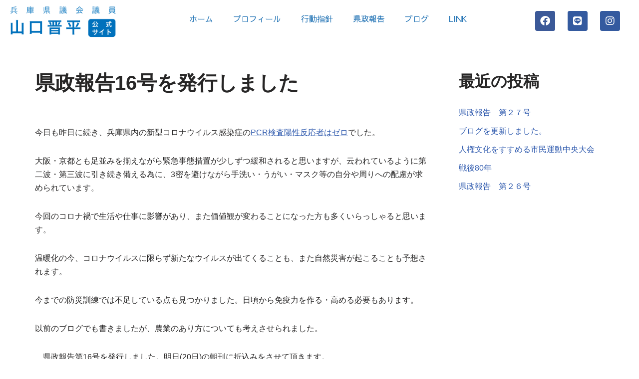

--- FILE ---
content_type: text/html; charset=UTF-8
request_url: https://yamaguchi-hyogo.jp/%E7%9C%8C%E6%94%BF%E5%A0%B1%E5%91%8A16%E5%8F%B7%E3%82%92%E7%99%BA%E8%A1%8C%E3%81%97%E3%81%BE%E3%81%97%E3%81%9F/
body_size: 18809
content:
<!DOCTYPE html>
<html dir="ltr" lang="ja" prefix="og: https://ogp.me/ns#">

<head>
	
	<meta charset="UTF-8">
	<meta name="viewport" content="width=device-width, initial-scale=1, minimum-scale=1">
	<link rel="profile" href="http://gmpg.org/xfn/11">
		<title>県政報告16号を発行しました - 兵庫県議会議員 山口晋平 公式サイト</title>

		<!-- All in One SEO 4.9.3 - aioseo.com -->
	<meta name="description" content="今日も昨日に続き、兵庫県内の新型コロナウイルス感染症のPCR検査陽性反応者はゼロでした。 大阪・京都とも足並み" />
	<meta name="robots" content="max-image-preview:large" />
	<meta name="author" content="晋平山口"/>
	<link rel="canonical" href="https://yamaguchi-hyogo.jp/%e7%9c%8c%e6%94%bf%e5%a0%b1%e5%91%8a16%e5%8f%b7%e3%82%92%e7%99%ba%e8%a1%8c%e3%81%97%e3%81%be%e3%81%97%e3%81%9f/" />
	<meta name="generator" content="All in One SEO (AIOSEO) 4.9.3" />

		<!-- Global site tag (gtag.js) - Google Analytics -->
<script async src="https://www.googletagmanager.com/gtag/js?id=G-QPW019QNMH"></script>
<script>
  window.dataLayer = window.dataLayer || [];
  function gtag(){dataLayer.push(arguments);}
  gtag('js', new Date());

  gtag('config', 'G-QPW019QNMH');
</script>
		<meta property="og:locale" content="ja_JP" />
		<meta property="og:site_name" content="兵庫県議会議員　山口晋平　公式サイト - 未来に向けて実行する男！兵庫県たつの市出身の兵庫県議会議員・山口晋平（やまぐちしんぺい）の公式サイトです。日々の取り組みや思いなどをお知らせしています。" />
		<meta property="og:type" content="article" />
		<meta property="og:title" content="県政報告16号を発行しました - 兵庫県議会議員 山口晋平 公式サイト" />
		<meta property="og:description" content="今日も昨日に続き、兵庫県内の新型コロナウイルス感染症のPCR検査陽性反応者はゼロでした。 大阪・京都とも足並み" />
		<meta property="og:url" content="https://yamaguchi-hyogo.jp/%e7%9c%8c%e6%94%bf%e5%a0%b1%e5%91%8a16%e5%8f%b7%e3%82%92%e7%99%ba%e8%a1%8c%e3%81%97%e3%81%be%e3%81%97%e3%81%9f/" />
		<meta property="article:published_time" content="2020-05-19T10:20:00+00:00" />
		<meta property="article:modified_time" content="-001-11-30T00:00:00+00:00" />
		<meta name="twitter:card" content="summary" />
		<meta name="twitter:title" content="県政報告16号を発行しました - 兵庫県議会議員 山口晋平 公式サイト" />
		<meta name="twitter:description" content="今日も昨日に続き、兵庫県内の新型コロナウイルス感染症のPCR検査陽性反応者はゼロでした。 大阪・京都とも足並み" />
		<script type="application/ld+json" class="aioseo-schema">
			{"@context":"https:\/\/schema.org","@graph":[{"@type":"BlogPosting","@id":"https:\/\/yamaguchi-hyogo.jp\/%e7%9c%8c%e6%94%bf%e5%a0%b1%e5%91%8a16%e5%8f%b7%e3%82%92%e7%99%ba%e8%a1%8c%e3%81%97%e3%81%be%e3%81%97%e3%81%9f\/#blogposting","name":"\u770c\u653f\u5831\u544a16\u53f7\u3092\u767a\u884c\u3057\u307e\u3057\u305f - \u5175\u5eab\u770c\u8b70\u4f1a\u8b70\u54e1 \u5c71\u53e3\u664b\u5e73 \u516c\u5f0f\u30b5\u30a4\u30c8","headline":"\u770c\u653f\u5831\u544a16\u53f7\u3092\u767a\u884c\u3057\u307e\u3057\u305f","author":{"@id":"https:\/\/yamaguchi-hyogo.jp\/author\/shinpei_yamaguchi\/#author"},"publisher":{"@id":"https:\/\/yamaguchi-hyogo.jp\/#organization"},"image":{"@type":"ImageObject","url":"https:\/\/stat.ameba.jp\/user_images\/20200518\/19\/shimpeiblog\/d9\/c7\/j\/o3190451214760748313.jpg","@id":"https:\/\/yamaguchi-hyogo.jp\/%e7%9c%8c%e6%94%bf%e5%a0%b1%e5%91%8a16%e5%8f%b7%e3%82%92%e7%99%ba%e8%a1%8c%e3%81%97%e3%81%be%e3%81%97%e3%81%9f\/#articleImage"},"datePublished":"2020-05-19T19:20:00+09:00","dateModified":"2022-04-22T16:29:45+09:00","inLanguage":"ja","mainEntityOfPage":{"@id":"https:\/\/yamaguchi-hyogo.jp\/%e7%9c%8c%e6%94%bf%e5%a0%b1%e5%91%8a16%e5%8f%b7%e3%82%92%e7%99%ba%e8%a1%8c%e3%81%97%e3%81%be%e3%81%97%e3%81%9f\/#webpage"},"isPartOf":{"@id":"https:\/\/yamaguchi-hyogo.jp\/%e7%9c%8c%e6%94%bf%e5%a0%b1%e5%91%8a16%e5%8f%b7%e3%82%92%e7%99%ba%e8%a1%8c%e3%81%97%e3%81%be%e3%81%97%e3%81%9f\/#webpage"},"articleSection":"\u30d6\u30ed\u30b0"},{"@type":"BreadcrumbList","@id":"https:\/\/yamaguchi-hyogo.jp\/%e7%9c%8c%e6%94%bf%e5%a0%b1%e5%91%8a16%e5%8f%b7%e3%82%92%e7%99%ba%e8%a1%8c%e3%81%97%e3%81%be%e3%81%97%e3%81%9f\/#breadcrumblist","itemListElement":[{"@type":"ListItem","@id":"https:\/\/yamaguchi-hyogo.jp#listItem","position":1,"name":"\u30db\u30fc\u30e0","item":"https:\/\/yamaguchi-hyogo.jp","nextItem":{"@type":"ListItem","@id":"https:\/\/yamaguchi-hyogo.jp\/category\/blog\/#listItem","name":"\u30d6\u30ed\u30b0"}},{"@type":"ListItem","@id":"https:\/\/yamaguchi-hyogo.jp\/category\/blog\/#listItem","position":2,"name":"\u30d6\u30ed\u30b0","item":"https:\/\/yamaguchi-hyogo.jp\/category\/blog\/","nextItem":{"@type":"ListItem","@id":"https:\/\/yamaguchi-hyogo.jp\/%e7%9c%8c%e6%94%bf%e5%a0%b1%e5%91%8a16%e5%8f%b7%e3%82%92%e7%99%ba%e8%a1%8c%e3%81%97%e3%81%be%e3%81%97%e3%81%9f\/#listItem","name":"\u770c\u653f\u5831\u544a16\u53f7\u3092\u767a\u884c\u3057\u307e\u3057\u305f"},"previousItem":{"@type":"ListItem","@id":"https:\/\/yamaguchi-hyogo.jp#listItem","name":"\u30db\u30fc\u30e0"}},{"@type":"ListItem","@id":"https:\/\/yamaguchi-hyogo.jp\/%e7%9c%8c%e6%94%bf%e5%a0%b1%e5%91%8a16%e5%8f%b7%e3%82%92%e7%99%ba%e8%a1%8c%e3%81%97%e3%81%be%e3%81%97%e3%81%9f\/#listItem","position":3,"name":"\u770c\u653f\u5831\u544a16\u53f7\u3092\u767a\u884c\u3057\u307e\u3057\u305f","previousItem":{"@type":"ListItem","@id":"https:\/\/yamaguchi-hyogo.jp\/category\/blog\/#listItem","name":"\u30d6\u30ed\u30b0"}}]},{"@type":"Organization","@id":"https:\/\/yamaguchi-hyogo.jp\/#organization","name":"\u5c71\u53e3\u664b\u5e73\u306eWEB\u30b5\u30a4\u30c8","description":"\u672a\u6765\u306b\u5411\u3051\u3066\u5b9f\u884c\u3059\u308b\u7537\uff01\u5175\u5eab\u770c\u305f\u3064\u306e\u5e02\u51fa\u8eab\u306e\u5175\u5eab\u770c\u8b70\u4f1a\u8b70\u54e1\u30fb\u5c71\u53e3\u664b\u5e73\uff08\u3084\u307e\u3050\u3061\u3057\u3093\u307a\u3044\uff09\u306e\u516c\u5f0f\u30b5\u30a4\u30c8\u3067\u3059\u3002\u65e5\u3005\u306e\u53d6\u308a\u7d44\u307f\u3084\u601d\u3044\u306a\u3069\u3092\u304a\u77e5\u3089\u305b\u3057\u3066\u3044\u307e\u3059\u3002","url":"https:\/\/yamaguchi-hyogo.jp\/"},{"@type":"Person","@id":"https:\/\/yamaguchi-hyogo.jp\/author\/shinpei_yamaguchi\/#author","url":"https:\/\/yamaguchi-hyogo.jp\/author\/shinpei_yamaguchi\/","name":"\u664b\u5e73\u5c71\u53e3","image":{"@type":"ImageObject","@id":"https:\/\/yamaguchi-hyogo.jp\/%e7%9c%8c%e6%94%bf%e5%a0%b1%e5%91%8a16%e5%8f%b7%e3%82%92%e7%99%ba%e8%a1%8c%e3%81%97%e3%81%be%e3%81%97%e3%81%9f\/#authorImage","url":"https:\/\/secure.gravatar.com\/avatar\/695631bd4df19c35b9f350e363580e8c66f7528c3323cead46c14d7e76b0bf39?s=96&d=mm&r=g","width":96,"height":96,"caption":"\u664b\u5e73\u5c71\u53e3"}},{"@type":"WebPage","@id":"https:\/\/yamaguchi-hyogo.jp\/%e7%9c%8c%e6%94%bf%e5%a0%b1%e5%91%8a16%e5%8f%b7%e3%82%92%e7%99%ba%e8%a1%8c%e3%81%97%e3%81%be%e3%81%97%e3%81%9f\/#webpage","url":"https:\/\/yamaguchi-hyogo.jp\/%e7%9c%8c%e6%94%bf%e5%a0%b1%e5%91%8a16%e5%8f%b7%e3%82%92%e7%99%ba%e8%a1%8c%e3%81%97%e3%81%be%e3%81%97%e3%81%9f\/","name":"\u770c\u653f\u5831\u544a16\u53f7\u3092\u767a\u884c\u3057\u307e\u3057\u305f - \u5175\u5eab\u770c\u8b70\u4f1a\u8b70\u54e1 \u5c71\u53e3\u664b\u5e73 \u516c\u5f0f\u30b5\u30a4\u30c8","description":"\u4eca\u65e5\u3082\u6628\u65e5\u306b\u7d9a\u304d\u3001\u5175\u5eab\u770c\u5185\u306e\u65b0\u578b\u30b3\u30ed\u30ca\u30a6\u30a4\u30eb\u30b9\u611f\u67d3\u75c7\u306ePCR\u691c\u67fb\u967d\u6027\u53cd\u5fdc\u8005\u306f\u30bc\u30ed\u3067\u3057\u305f\u3002 \u5927\u962a\u30fb\u4eac\u90fd\u3068\u3082\u8db3\u4e26\u307f","inLanguage":"ja","isPartOf":{"@id":"https:\/\/yamaguchi-hyogo.jp\/#website"},"breadcrumb":{"@id":"https:\/\/yamaguchi-hyogo.jp\/%e7%9c%8c%e6%94%bf%e5%a0%b1%e5%91%8a16%e5%8f%b7%e3%82%92%e7%99%ba%e8%a1%8c%e3%81%97%e3%81%be%e3%81%97%e3%81%9f\/#breadcrumblist"},"author":{"@id":"https:\/\/yamaguchi-hyogo.jp\/author\/shinpei_yamaguchi\/#author"},"creator":{"@id":"https:\/\/yamaguchi-hyogo.jp\/author\/shinpei_yamaguchi\/#author"},"datePublished":"2020-05-19T19:20:00+09:00","dateModified":"2022-04-22T16:29:45+09:00"},{"@type":"WebSite","@id":"https:\/\/yamaguchi-hyogo.jp\/#website","url":"https:\/\/yamaguchi-hyogo.jp\/","name":"\u5175\u5eab\u770c\u8b70\u4f1a\u8b70\u54e1\u3000\u5c71\u53e3\u664b\u5e73\u3000\u516c\u5f0f\u30b5\u30a4\u30c8","description":"\u672a\u6765\u306b\u5411\u3051\u3066\u5b9f\u884c\u3059\u308b\u7537\uff01\u5175\u5eab\u770c\u305f\u3064\u306e\u5e02\u51fa\u8eab\u306e\u5175\u5eab\u770c\u8b70\u4f1a\u8b70\u54e1\u30fb\u5c71\u53e3\u664b\u5e73\uff08\u3084\u307e\u3050\u3061\u3057\u3093\u307a\u3044\uff09\u306e\u516c\u5f0f\u30b5\u30a4\u30c8\u3067\u3059\u3002\u65e5\u3005\u306e\u53d6\u308a\u7d44\u307f\u3084\u601d\u3044\u306a\u3069\u3092\u304a\u77e5\u3089\u305b\u3057\u3066\u3044\u307e\u3059\u3002","inLanguage":"ja","publisher":{"@id":"https:\/\/yamaguchi-hyogo.jp\/#organization"}}]}
		</script>
		<!-- All in One SEO -->

<link rel='dns-prefetch' href='//webfonts.xserver.jp' />
<link rel="alternate" type="application/rss+xml" title="兵庫県議会議員　山口晋平　公式サイト &raquo; フィード" href="https://yamaguchi-hyogo.jp/feed/" />
<link rel="alternate" type="application/rss+xml" title="兵庫県議会議員　山口晋平　公式サイト &raquo; コメントフィード" href="https://yamaguchi-hyogo.jp/comments/feed/" />
<link rel="alternate" title="oEmbed (JSON)" type="application/json+oembed" href="https://yamaguchi-hyogo.jp/wp-json/oembed/1.0/embed?url=https%3A%2F%2Fyamaguchi-hyogo.jp%2F%25e7%259c%258c%25e6%2594%25bf%25e5%25a0%25b1%25e5%2591%258a16%25e5%258f%25b7%25e3%2582%2592%25e7%2599%25ba%25e8%25a1%258c%25e3%2581%2597%25e3%2581%25be%25e3%2581%2597%25e3%2581%259f%2F" />
<link rel="alternate" title="oEmbed (XML)" type="text/xml+oembed" href="https://yamaguchi-hyogo.jp/wp-json/oembed/1.0/embed?url=https%3A%2F%2Fyamaguchi-hyogo.jp%2F%25e7%259c%258c%25e6%2594%25bf%25e5%25a0%25b1%25e5%2591%258a16%25e5%258f%25b7%25e3%2582%2592%25e7%2599%25ba%25e8%25a1%258c%25e3%2581%2597%25e3%2581%25be%25e3%2581%2597%25e3%2581%259f%2F&#038;format=xml" />
<style id='wp-img-auto-sizes-contain-inline-css' type='text/css'>
img:is([sizes=auto i],[sizes^="auto," i]){contain-intrinsic-size:3000px 1500px}
/*# sourceURL=wp-img-auto-sizes-contain-inline-css */
</style>
<style id='wp-emoji-styles-inline-css' type='text/css'>

	img.wp-smiley, img.emoji {
		display: inline !important;
		border: none !important;
		box-shadow: none !important;
		height: 1em !important;
		width: 1em !important;
		margin: 0 0.07em !important;
		vertical-align: -0.1em !important;
		background: none !important;
		padding: 0 !important;
	}
/*# sourceURL=wp-emoji-styles-inline-css */
</style>
<link rel='stylesheet' id='wp-block-library-css' href='https://yamaguchi-hyogo.jp/wp/wp-includes/css/dist/block-library/style.min.css?ver=6.9' type='text/css' media='all' />
<style id='classic-theme-styles-inline-css' type='text/css'>
/*! This file is auto-generated */
.wp-block-button__link{color:#fff;background-color:#32373c;border-radius:9999px;box-shadow:none;text-decoration:none;padding:calc(.667em + 2px) calc(1.333em + 2px);font-size:1.125em}.wp-block-file__button{background:#32373c;color:#fff;text-decoration:none}
/*# sourceURL=/wp-includes/css/classic-themes.min.css */
</style>
<link rel='stylesheet' id='aioseo/css/src/vue/standalone/blocks/table-of-contents/global.scss-css' href='https://yamaguchi-hyogo.jp/wp/wp-content/plugins/all-in-one-seo-pack/dist/Lite/assets/css/table-of-contents/global.e90f6d47.css?ver=4.9.3' type='text/css' media='all' />
<style id='global-styles-inline-css' type='text/css'>
:root{--wp--preset--aspect-ratio--square: 1;--wp--preset--aspect-ratio--4-3: 4/3;--wp--preset--aspect-ratio--3-4: 3/4;--wp--preset--aspect-ratio--3-2: 3/2;--wp--preset--aspect-ratio--2-3: 2/3;--wp--preset--aspect-ratio--16-9: 16/9;--wp--preset--aspect-ratio--9-16: 9/16;--wp--preset--color--black: #000000;--wp--preset--color--cyan-bluish-gray: #abb8c3;--wp--preset--color--white: #ffffff;--wp--preset--color--pale-pink: #f78da7;--wp--preset--color--vivid-red: #cf2e2e;--wp--preset--color--luminous-vivid-orange: #ff6900;--wp--preset--color--luminous-vivid-amber: #fcb900;--wp--preset--color--light-green-cyan: #7bdcb5;--wp--preset--color--vivid-green-cyan: #00d084;--wp--preset--color--pale-cyan-blue: #8ed1fc;--wp--preset--color--vivid-cyan-blue: #0693e3;--wp--preset--color--vivid-purple: #9b51e0;--wp--preset--color--neve-link-color: var(--nv-primary-accent);--wp--preset--color--neve-link-hover-color: var(--nv-secondary-accent);--wp--preset--color--nv-site-bg: var(--nv-site-bg);--wp--preset--color--nv-light-bg: var(--nv-light-bg);--wp--preset--color--nv-dark-bg: var(--nv-dark-bg);--wp--preset--color--neve-text-color: var(--nv-text-color);--wp--preset--color--nv-text-dark-bg: var(--nv-text-dark-bg);--wp--preset--color--nv-c-1: var(--nv-c-1);--wp--preset--color--nv-c-2: var(--nv-c-2);--wp--preset--gradient--vivid-cyan-blue-to-vivid-purple: linear-gradient(135deg,rgb(6,147,227) 0%,rgb(155,81,224) 100%);--wp--preset--gradient--light-green-cyan-to-vivid-green-cyan: linear-gradient(135deg,rgb(122,220,180) 0%,rgb(0,208,130) 100%);--wp--preset--gradient--luminous-vivid-amber-to-luminous-vivid-orange: linear-gradient(135deg,rgb(252,185,0) 0%,rgb(255,105,0) 100%);--wp--preset--gradient--luminous-vivid-orange-to-vivid-red: linear-gradient(135deg,rgb(255,105,0) 0%,rgb(207,46,46) 100%);--wp--preset--gradient--very-light-gray-to-cyan-bluish-gray: linear-gradient(135deg,rgb(238,238,238) 0%,rgb(169,184,195) 100%);--wp--preset--gradient--cool-to-warm-spectrum: linear-gradient(135deg,rgb(74,234,220) 0%,rgb(151,120,209) 20%,rgb(207,42,186) 40%,rgb(238,44,130) 60%,rgb(251,105,98) 80%,rgb(254,248,76) 100%);--wp--preset--gradient--blush-light-purple: linear-gradient(135deg,rgb(255,206,236) 0%,rgb(152,150,240) 100%);--wp--preset--gradient--blush-bordeaux: linear-gradient(135deg,rgb(254,205,165) 0%,rgb(254,45,45) 50%,rgb(107,0,62) 100%);--wp--preset--gradient--luminous-dusk: linear-gradient(135deg,rgb(255,203,112) 0%,rgb(199,81,192) 50%,rgb(65,88,208) 100%);--wp--preset--gradient--pale-ocean: linear-gradient(135deg,rgb(255,245,203) 0%,rgb(182,227,212) 50%,rgb(51,167,181) 100%);--wp--preset--gradient--electric-grass: linear-gradient(135deg,rgb(202,248,128) 0%,rgb(113,206,126) 100%);--wp--preset--gradient--midnight: linear-gradient(135deg,rgb(2,3,129) 0%,rgb(40,116,252) 100%);--wp--preset--font-size--small: 13px;--wp--preset--font-size--medium: 20px;--wp--preset--font-size--large: 36px;--wp--preset--font-size--x-large: 42px;--wp--preset--spacing--20: 0.44rem;--wp--preset--spacing--30: 0.67rem;--wp--preset--spacing--40: 1rem;--wp--preset--spacing--50: 1.5rem;--wp--preset--spacing--60: 2.25rem;--wp--preset--spacing--70: 3.38rem;--wp--preset--spacing--80: 5.06rem;--wp--preset--shadow--natural: 6px 6px 9px rgba(0, 0, 0, 0.2);--wp--preset--shadow--deep: 12px 12px 50px rgba(0, 0, 0, 0.4);--wp--preset--shadow--sharp: 6px 6px 0px rgba(0, 0, 0, 0.2);--wp--preset--shadow--outlined: 6px 6px 0px -3px rgb(255, 255, 255), 6px 6px rgb(0, 0, 0);--wp--preset--shadow--crisp: 6px 6px 0px rgb(0, 0, 0);}:where(.is-layout-flex){gap: 0.5em;}:where(.is-layout-grid){gap: 0.5em;}body .is-layout-flex{display: flex;}.is-layout-flex{flex-wrap: wrap;align-items: center;}.is-layout-flex > :is(*, div){margin: 0;}body .is-layout-grid{display: grid;}.is-layout-grid > :is(*, div){margin: 0;}:where(.wp-block-columns.is-layout-flex){gap: 2em;}:where(.wp-block-columns.is-layout-grid){gap: 2em;}:where(.wp-block-post-template.is-layout-flex){gap: 1.25em;}:where(.wp-block-post-template.is-layout-grid){gap: 1.25em;}.has-black-color{color: var(--wp--preset--color--black) !important;}.has-cyan-bluish-gray-color{color: var(--wp--preset--color--cyan-bluish-gray) !important;}.has-white-color{color: var(--wp--preset--color--white) !important;}.has-pale-pink-color{color: var(--wp--preset--color--pale-pink) !important;}.has-vivid-red-color{color: var(--wp--preset--color--vivid-red) !important;}.has-luminous-vivid-orange-color{color: var(--wp--preset--color--luminous-vivid-orange) !important;}.has-luminous-vivid-amber-color{color: var(--wp--preset--color--luminous-vivid-amber) !important;}.has-light-green-cyan-color{color: var(--wp--preset--color--light-green-cyan) !important;}.has-vivid-green-cyan-color{color: var(--wp--preset--color--vivid-green-cyan) !important;}.has-pale-cyan-blue-color{color: var(--wp--preset--color--pale-cyan-blue) !important;}.has-vivid-cyan-blue-color{color: var(--wp--preset--color--vivid-cyan-blue) !important;}.has-vivid-purple-color{color: var(--wp--preset--color--vivid-purple) !important;}.has-black-background-color{background-color: var(--wp--preset--color--black) !important;}.has-cyan-bluish-gray-background-color{background-color: var(--wp--preset--color--cyan-bluish-gray) !important;}.has-white-background-color{background-color: var(--wp--preset--color--white) !important;}.has-pale-pink-background-color{background-color: var(--wp--preset--color--pale-pink) !important;}.has-vivid-red-background-color{background-color: var(--wp--preset--color--vivid-red) !important;}.has-luminous-vivid-orange-background-color{background-color: var(--wp--preset--color--luminous-vivid-orange) !important;}.has-luminous-vivid-amber-background-color{background-color: var(--wp--preset--color--luminous-vivid-amber) !important;}.has-light-green-cyan-background-color{background-color: var(--wp--preset--color--light-green-cyan) !important;}.has-vivid-green-cyan-background-color{background-color: var(--wp--preset--color--vivid-green-cyan) !important;}.has-pale-cyan-blue-background-color{background-color: var(--wp--preset--color--pale-cyan-blue) !important;}.has-vivid-cyan-blue-background-color{background-color: var(--wp--preset--color--vivid-cyan-blue) !important;}.has-vivid-purple-background-color{background-color: var(--wp--preset--color--vivid-purple) !important;}.has-black-border-color{border-color: var(--wp--preset--color--black) !important;}.has-cyan-bluish-gray-border-color{border-color: var(--wp--preset--color--cyan-bluish-gray) !important;}.has-white-border-color{border-color: var(--wp--preset--color--white) !important;}.has-pale-pink-border-color{border-color: var(--wp--preset--color--pale-pink) !important;}.has-vivid-red-border-color{border-color: var(--wp--preset--color--vivid-red) !important;}.has-luminous-vivid-orange-border-color{border-color: var(--wp--preset--color--luminous-vivid-orange) !important;}.has-luminous-vivid-amber-border-color{border-color: var(--wp--preset--color--luminous-vivid-amber) !important;}.has-light-green-cyan-border-color{border-color: var(--wp--preset--color--light-green-cyan) !important;}.has-vivid-green-cyan-border-color{border-color: var(--wp--preset--color--vivid-green-cyan) !important;}.has-pale-cyan-blue-border-color{border-color: var(--wp--preset--color--pale-cyan-blue) !important;}.has-vivid-cyan-blue-border-color{border-color: var(--wp--preset--color--vivid-cyan-blue) !important;}.has-vivid-purple-border-color{border-color: var(--wp--preset--color--vivid-purple) !important;}.has-vivid-cyan-blue-to-vivid-purple-gradient-background{background: var(--wp--preset--gradient--vivid-cyan-blue-to-vivid-purple) !important;}.has-light-green-cyan-to-vivid-green-cyan-gradient-background{background: var(--wp--preset--gradient--light-green-cyan-to-vivid-green-cyan) !important;}.has-luminous-vivid-amber-to-luminous-vivid-orange-gradient-background{background: var(--wp--preset--gradient--luminous-vivid-amber-to-luminous-vivid-orange) !important;}.has-luminous-vivid-orange-to-vivid-red-gradient-background{background: var(--wp--preset--gradient--luminous-vivid-orange-to-vivid-red) !important;}.has-very-light-gray-to-cyan-bluish-gray-gradient-background{background: var(--wp--preset--gradient--very-light-gray-to-cyan-bluish-gray) !important;}.has-cool-to-warm-spectrum-gradient-background{background: var(--wp--preset--gradient--cool-to-warm-spectrum) !important;}.has-blush-light-purple-gradient-background{background: var(--wp--preset--gradient--blush-light-purple) !important;}.has-blush-bordeaux-gradient-background{background: var(--wp--preset--gradient--blush-bordeaux) !important;}.has-luminous-dusk-gradient-background{background: var(--wp--preset--gradient--luminous-dusk) !important;}.has-pale-ocean-gradient-background{background: var(--wp--preset--gradient--pale-ocean) !important;}.has-electric-grass-gradient-background{background: var(--wp--preset--gradient--electric-grass) !important;}.has-midnight-gradient-background{background: var(--wp--preset--gradient--midnight) !important;}.has-small-font-size{font-size: var(--wp--preset--font-size--small) !important;}.has-medium-font-size{font-size: var(--wp--preset--font-size--medium) !important;}.has-large-font-size{font-size: var(--wp--preset--font-size--large) !important;}.has-x-large-font-size{font-size: var(--wp--preset--font-size--x-large) !important;}
:where(.wp-block-post-template.is-layout-flex){gap: 1.25em;}:where(.wp-block-post-template.is-layout-grid){gap: 1.25em;}
:where(.wp-block-term-template.is-layout-flex){gap: 1.25em;}:where(.wp-block-term-template.is-layout-grid){gap: 1.25em;}
:where(.wp-block-columns.is-layout-flex){gap: 2em;}:where(.wp-block-columns.is-layout-grid){gap: 2em;}
:root :where(.wp-block-pullquote){font-size: 1.5em;line-height: 1.6;}
/*# sourceURL=global-styles-inline-css */
</style>
<link rel='stylesheet' id='contact-form-7-css' href='https://yamaguchi-hyogo.jp/wp/wp-content/plugins/contact-form-7/includes/css/styles.css?ver=6.1.4' type='text/css' media='all' />
<link rel='stylesheet' id='table-addons-for-elementor-css' href='https://yamaguchi-hyogo.jp/wp/wp-content/plugins/table-addons-for-elementor/public/css/table-addons-for-elementor-public.css?ver=2.1.5' type='text/css' media='all' />
<link rel='stylesheet' id='neve-style-css' href='https://yamaguchi-hyogo.jp/wp/wp-content/themes/neve/style-main-new.min.css?ver=3.1.6' type='text/css' media='all' />
<style id='neve-style-inline-css' type='text/css'>
.nv-meta-list li.meta:not(:last-child):after { content:"/" }
 :root{ --container: 748px;--postWidth:100%; --primaryBtnBg: var(--nv-primary-accent); --primaryBtnHoverBg: var(--nv-primary-accent); --primaryBtnColor: #ffffff; --secondaryBtnColor: var(--nv-primary-accent); --primaryBtnHoverColor: #ffffff; --secondaryBtnHoverColor: var(--nv-primary-accent);--primaryBtnBorderRadius:3px;--secondaryBtnBorderRadius:3px;--secondaryBtnBorderWidth:3px;--btnPadding:13px 15px;--primaryBtnPadding:13px 15px;--secondaryBtnPadding:10px 12px; --bodyFontFamily: Arial,Helvetica,sans-serif; --bodyFontSize: 15px; --bodyLineHeight: 1.6; --bodyLetterSpacing: 0px; --bodyFontWeight: 400; --h1FontSize: 36px; --h1FontWeight: 700; --h1LineHeight: 1.2; --h1LetterSpacing: 0px; --h1TextTransform: none; --h2FontSize: 28px; --h2FontWeight: 700; --h2LineHeight: 1.3; --h2LetterSpacing: 0px; --h2TextTransform: none; --h3FontSize: 24px; --h3FontWeight: 700; --h3LineHeight: 1.4; --h3LetterSpacing: 0px; --h3TextTransform: none; --h4FontSize: 20px; --h4FontWeight: 700; --h4LineHeight: 1.6; --h4LetterSpacing: 0px; --h4TextTransform: none; --h5FontSize: 16px; --h5FontWeight: 700; --h5LineHeight: 1.6; --h5LetterSpacing: 0px; --h5TextTransform: none; --h6FontSize: 14px; --h6FontWeight: 700; --h6LineHeight: 1.6; --h6LetterSpacing: 0px; --h6TextTransform: none;--formFieldBorderWidth:2px;--formFieldBorderRadius:3px; --formFieldBgColor: var(--nv-site-bg); --formFieldBorderColor: #dddddd; --formFieldColor: var(--nv-text-color);--formFieldPadding:10px 12px; } .single-post-container .alignfull > [class*="__inner-container"], .single-post-container .alignwide > [class*="__inner-container"]{ max-width:718px } .nv-meta-list{ --avatarSize: 20px; } .single .nv-meta-list{ --avatarSize: 20px; } .nv-post-cover{ --height: 250px;--padding:40px 15px;--justify: flex-start; --textAlign: left; --vAlign: center; } .nv-post-cover .nv-title-meta-wrap, .nv-page-title-wrap, .entry-header{ --textAlign: left; } .nv-is-boxed.nv-title-meta-wrap{ --padding:40px 15px; --bgColor: var(--nv-dark-bg); } .nv-overlay{ --opacity: 50; --blendMode: normal; } .nv-is-boxed.nv-comments-wrap{ --padding:20px; } .nv-is-boxed.comment-respond{ --padding:20px; } .nv-single-post-wrap{ --spacing: 60px; } .global-styled{ --bgColor: var(--nv-site-bg); } .header-top{ --rowBColor: var(--nv-light-bg); --color: var(--nv-text-color); --bgColor: var(--nv-site-bg); } .header-main{ --rowBColor: var(--nv-light-bg); --color: var(--nv-text-color); --bgColor: var(--nv-site-bg); } .header-bottom{ --rowBColor: var(--nv-light-bg); --color: var(--nv-text-color); --bgColor: var(--nv-site-bg); } .header-menu-sidebar-bg{ --justify: flex-start; --textAlign: left;--flexG: 1; --color: var(--nv-text-color); --bgColor: var(--nv-site-bg); } .header-menu-sidebar{ width: 360px; } .builder-item--logo{ --maxWidth: 120px;--padding:10px 0;--margin:0; --textAlign: left;--justify: flex-start; } .builder-item--nav-icon,.header-menu-sidebar .close-sidebar-panel .navbar-toggle{ --borderRadius:0; } .builder-item--nav-icon{ --padding:10px 15px;--margin:0; } .builder-item--primary-menu{ --hoverColor: var(--nv-secondary-accent); --activeColor: var(--nv-primary-accent); --spacing: 20px; --height: 25px;--padding:0;--margin:0; --fontSize: 1em; --lineHeight: 1.6; --letterSpacing: 0px; --fontWeight: 500; --textTransform: none; --iconSize: 1em; } .hfg-is-group.has-primary-menu .inherit-ff{ --inheritedFW: 500; } .footer-top-inner .row{ grid-template-columns:1fr 1fr 1fr; --vAlign: flex-start; } .footer-top{ --rowBColor: var(--nv-light-bg); --color: var(--nv-text-color); --bgColor: var(--nv-site-bg); } .footer-main-inner .row{ grid-template-columns:1fr 1fr 1fr; --vAlign: flex-start; } .footer-main{ --rowBColor: var(--nv-light-bg); --color: var(--nv-text-color); --bgColor: var(--nv-site-bg); } .footer-bottom-inner .row{ grid-template-columns:1fr 1fr 1fr; --vAlign: flex-start; } .footer-bottom{ --rowBColor: var(--nv-light-bg); --color: var(--nv-text-dark-bg); --bgColor: var(--nv-dark-bg); } .builder-item--footer_copyright{ --padding:0;--margin:0; --fontSize: 1em; --lineHeight: 1.6; --letterSpacing: 0px; --fontWeight: 500; --textTransform: none; --iconSize: 1em; --textAlign: left;--justify: flex-start; } @media(min-width: 576px){ :root{ --container: 992px;--postWidth:50%;--btnPadding:13px 15px;--primaryBtnPadding:13px 15px;--secondaryBtnPadding:10px 12px; --bodyFontSize: 16px; --bodyLineHeight: 1.6; --bodyLetterSpacing: 0px; --h1FontSize: 38px; --h1LineHeight: 1.2; --h1LetterSpacing: 0px; --h2FontSize: 30px; --h2LineHeight: 1.2; --h2LetterSpacing: 0px; --h3FontSize: 26px; --h3LineHeight: 1.4; --h3LetterSpacing: 0px; --h4FontSize: 22px; --h4LineHeight: 1.5; --h4LetterSpacing: 0px; --h5FontSize: 18px; --h5LineHeight: 1.6; --h5LetterSpacing: 0px; --h6FontSize: 14px; --h6LineHeight: 1.6; --h6LetterSpacing: 0px; } .single-post-container .alignfull > [class*="__inner-container"], .single-post-container .alignwide > [class*="__inner-container"]{ max-width:962px } .nv-meta-list{ --avatarSize: 20px; } .single .nv-meta-list{ --avatarSize: 20px; } .nv-post-cover{ --height: 320px;--padding:60px 30px;--justify: flex-start; --textAlign: left; --vAlign: center; } .nv-post-cover .nv-title-meta-wrap, .nv-page-title-wrap, .entry-header{ --textAlign: left; } .nv-is-boxed.nv-title-meta-wrap{ --padding:60px 30px; } .nv-is-boxed.nv-comments-wrap{ --padding:30px; } .nv-is-boxed.comment-respond{ --padding:30px; } .nv-single-post-wrap{ --spacing: 60px; } .header-menu-sidebar-bg{ --justify: flex-start; --textAlign: left;--flexG: 1; } .header-menu-sidebar{ width: 360px; } .builder-item--logo{ --maxWidth: 120px;--padding:10px 0;--margin:0; --textAlign: left;--justify: flex-start; } .builder-item--nav-icon{ --padding:10px 15px;--margin:0; } .builder-item--primary-menu{ --spacing: 20px; --height: 25px;--padding:0;--margin:0; --fontSize: 1em; --lineHeight: 1.6; --letterSpacing: 0px; --iconSize: 1em; } .builder-item--footer_copyright{ --padding:0;--margin:0; --fontSize: 1em; --lineHeight: 1.6; --letterSpacing: 0px; --iconSize: 1em; --textAlign: left;--justify: flex-start; } }@media(min-width: 960px){ :root{ --container: 1170px;--postWidth:33.333333333333%;--btnPadding:13px 15px;--primaryBtnPadding:13px 15px;--secondaryBtnPadding:10px 12px; --bodyFontSize: 16px; --bodyLineHeight: 1.7; --bodyLetterSpacing: 0px; --h1FontSize: 40px; --h1LineHeight: 1.1; --h1LetterSpacing: 0px; --h2FontSize: 32px; --h2LineHeight: 1.2; --h2LetterSpacing: 0px; --h3FontSize: 28px; --h3LineHeight: 1.4; --h3LetterSpacing: 0px; --h4FontSize: 24px; --h4LineHeight: 1.5; --h4LetterSpacing: 0px; --h5FontSize: 20px; --h5LineHeight: 1.6; --h5LetterSpacing: 0px; --h6FontSize: 16px; --h6LineHeight: 1.6; --h6LetterSpacing: 0px; } body:not(.single):not(.archive):not(.blog):not(.search):not(.error404) .neve-main > .container .col, body.post-type-archive-course .neve-main > .container .col, body.post-type-archive-llms_membership .neve-main > .container .col{ max-width: 100%; } body:not(.single):not(.archive):not(.blog):not(.search):not(.error404) .nv-sidebar-wrap, body.post-type-archive-course .nv-sidebar-wrap, body.post-type-archive-llms_membership .nv-sidebar-wrap{ max-width: 0%; } .neve-main > .archive-container .nv-index-posts.col{ max-width: 100%; } .neve-main > .archive-container .nv-sidebar-wrap{ max-width: 0%; } .neve-main > .single-post-container .nv-single-post-wrap.col{ max-width: 70%; } .single-post-container .alignfull > [class*="__inner-container"], .single-post-container .alignwide > [class*="__inner-container"]{ max-width:789px } .container-fluid.single-post-container .alignfull > [class*="__inner-container"], .container-fluid.single-post-container .alignwide > [class*="__inner-container"]{ max-width:calc(70% + 15px) } .neve-main > .single-post-container .nv-sidebar-wrap{ max-width: 30%; } .nv-meta-list{ --avatarSize: 20px; } .single .nv-meta-list{ --avatarSize: 20px; } .nv-post-cover{ --height: 400px;--padding:60px 40px;--justify: flex-start; --textAlign: left; --vAlign: center; } .nv-post-cover .nv-title-meta-wrap, .nv-page-title-wrap, .entry-header{ --textAlign: left; } .nv-is-boxed.nv-title-meta-wrap{ --padding:60px 40px; } .nv-is-boxed.nv-comments-wrap{ --padding:40px; } .nv-is-boxed.comment-respond{ --padding:40px; } .nv-single-post-wrap{ --spacing: 64px; } .header-menu-sidebar-bg{ --justify: flex-start; --textAlign: left;--flexG: 1; } .header-menu-sidebar{ width: 360px; } .builder-item--logo{ --maxWidth: 120px;--padding:10px 0;--margin:0; --textAlign: left;--justify: flex-start; } .builder-item--nav-icon{ --padding:10px 15px;--margin:0; } .builder-item--primary-menu{ --spacing: 20px; --height: 25px;--padding:0;--margin:0; --fontSize: 1em; --lineHeight: 1.6; --letterSpacing: 0px; --iconSize: 1em; } .builder-item--footer_copyright{ --padding:0;--margin:0; --fontSize: 1em; --lineHeight: 1.6; --letterSpacing: 0px; --iconSize: 1em; --textAlign: left;--justify: flex-start; } }.nv-content-wrap .elementor a:not(.button):not(.wp-block-file__button){ text-decoration: none; }:root{--nv-primary-accent:#2f5aae;--nv-secondary-accent:#2f5aae;--nv-site-bg:#ffffff;--nv-light-bg:#f4f5f7;--nv-dark-bg:#121212;--nv-text-color:#272626;--nv-text-dark-bg:#ffffff;--nv-c-1:#9463ae;--nv-c-2:#be574b;--nv-fallback-ff:Arial, Helvetica, sans-serif;}
:root{--e-global-color-nvprimaryaccent:#2f5aae;--e-global-color-nvsecondaryaccent:#2f5aae;--e-global-color-nvsitebg:#ffffff;--e-global-color-nvlightbg:#f4f5f7;--e-global-color-nvdarkbg:#121212;--e-global-color-nvtextcolor:#272626;--e-global-color-nvtextdarkbg:#ffffff;--e-global-color-nvc1:#9463ae;--e-global-color-nvc2:#be574b;}
/*# sourceURL=neve-style-inline-css */
</style>
<link rel='stylesheet' id='elementor-frontend-css' href='https://yamaguchi-hyogo.jp/wp/wp-content/plugins/elementor/assets/css/frontend.min.css?ver=3.34.2' type='text/css' media='all' />
<link rel='stylesheet' id='widget-image-css' href='https://yamaguchi-hyogo.jp/wp/wp-content/plugins/elementor/assets/css/widget-image.min.css?ver=3.34.2' type='text/css' media='all' />
<link rel='stylesheet' id='widget-nav-menu-css' href='https://yamaguchi-hyogo.jp/wp/wp-content/plugins/elementor-pro/assets/css/widget-nav-menu.min.css?ver=3.34.0' type='text/css' media='all' />
<link rel='stylesheet' id='widget-social-icons-css' href='https://yamaguchi-hyogo.jp/wp/wp-content/plugins/elementor/assets/css/widget-social-icons.min.css?ver=3.34.2' type='text/css' media='all' />
<link rel='stylesheet' id='e-apple-webkit-css' href='https://yamaguchi-hyogo.jp/wp/wp-content/plugins/elementor/assets/css/conditionals/apple-webkit.min.css?ver=3.34.2' type='text/css' media='all' />
<link rel='stylesheet' id='widget-spacer-css' href='https://yamaguchi-hyogo.jp/wp/wp-content/plugins/elementor/assets/css/widget-spacer.min.css?ver=3.34.2' type='text/css' media='all' />
<link rel='stylesheet' id='widget-heading-css' href='https://yamaguchi-hyogo.jp/wp/wp-content/plugins/elementor/assets/css/widget-heading.min.css?ver=3.34.2' type='text/css' media='all' />
<link rel='stylesheet' id='elementor-icons-css' href='https://yamaguchi-hyogo.jp/wp/wp-content/plugins/elementor/assets/lib/eicons/css/elementor-icons.min.css?ver=5.46.0' type='text/css' media='all' />
<link rel='stylesheet' id='elementor-post-7-css' href='https://yamaguchi-hyogo.jp/wp/wp-content/uploads/elementor/css/post-7.css?ver=1768922807' type='text/css' media='all' />
<link rel='stylesheet' id='elementor-post-18-css' href='https://yamaguchi-hyogo.jp/wp/wp-content/uploads/elementor/css/post-18.css?ver=1768922807' type='text/css' media='all' />
<link rel='stylesheet' id='elementor-post-129-css' href='https://yamaguchi-hyogo.jp/wp/wp-content/uploads/elementor/css/post-129.css?ver=1768922807' type='text/css' media='all' />
<link rel='stylesheet' id='elementor-gf-local-roboto-css' href='https://yamaguchi-hyogo.jp/wp/wp-content/uploads/elementor/google-fonts/css/roboto.css?ver=1742225974' type='text/css' media='all' />
<link rel='stylesheet' id='elementor-gf-local-robotoslab-css' href='https://yamaguchi-hyogo.jp/wp/wp-content/uploads/elementor/google-fonts/css/robotoslab.css?ver=1742225981' type='text/css' media='all' />
<link rel='stylesheet' id='elementor-gf-local-sawarabigothic-css' href='https://yamaguchi-hyogo.jp/wp/wp-content/uploads/elementor/google-fonts/css/sawarabigothic.css?ver=1742225988' type='text/css' media='all' />
<link rel='stylesheet' id='elementor-icons-shared-0-css' href='https://yamaguchi-hyogo.jp/wp/wp-content/plugins/elementor/assets/lib/font-awesome/css/fontawesome.min.css?ver=5.15.3' type='text/css' media='all' />
<link rel='stylesheet' id='elementor-icons-fa-brands-css' href='https://yamaguchi-hyogo.jp/wp/wp-content/plugins/elementor/assets/lib/font-awesome/css/brands.min.css?ver=5.15.3' type='text/css' media='all' />
<script type="text/javascript" src="https://yamaguchi-hyogo.jp/wp/wp-includes/js/jquery/jquery.min.js?ver=3.7.1" id="jquery-core-js"></script>
<script type="text/javascript" src="https://yamaguchi-hyogo.jp/wp/wp-includes/js/jquery/jquery-migrate.min.js?ver=3.4.1" id="jquery-migrate-js"></script>
<script type="text/javascript" src="//webfonts.xserver.jp/js/xserverv3.js?fadein=0&amp;ver=2.0.9" id="typesquare_std-js"></script>
<link rel="https://api.w.org/" href="https://yamaguchi-hyogo.jp/wp-json/" /><link rel="alternate" title="JSON" type="application/json" href="https://yamaguchi-hyogo.jp/wp-json/wp/v2/posts/561" /><link rel="EditURI" type="application/rsd+xml" title="RSD" href="https://yamaguchi-hyogo.jp/wp/xmlrpc.php?rsd" />
<meta name="generator" content="WordPress 6.9" />
<link rel='shortlink' href='https://yamaguchi-hyogo.jp/?p=561' />
<link rel="apple-touch-icon" sizes="180x180" href="/wp/wp-content/uploads/fbrfg/apple-touch-icon.png">
<link rel="icon" type="image/png" sizes="32x32" href="/wp/wp-content/uploads/fbrfg/favicon-32x32.png">
<link rel="icon" type="image/png" sizes="16x16" href="/wp/wp-content/uploads/fbrfg/favicon-16x16.png">
<link rel="manifest" href="/wp/wp-content/uploads/fbrfg/site.webmanifest">
<link rel="shortcut icon" href="/wp/wp-content/uploads/fbrfg/favicon.ico">
<meta name="msapplication-TileColor" content="#da532c">
<meta name="msapplication-config" content="/wp/wp-content/uploads/fbrfg/browserconfig.xml">
<meta name="theme-color" content="#ffffff"><meta name="generator" content="Elementor 3.34.2; features: additional_custom_breakpoints; settings: css_print_method-external, google_font-enabled, font_display-auto">
			<style>
				.e-con.e-parent:nth-of-type(n+4):not(.e-lazyloaded):not(.e-no-lazyload),
				.e-con.e-parent:nth-of-type(n+4):not(.e-lazyloaded):not(.e-no-lazyload) * {
					background-image: none !important;
				}
				@media screen and (max-height: 1024px) {
					.e-con.e-parent:nth-of-type(n+3):not(.e-lazyloaded):not(.e-no-lazyload),
					.e-con.e-parent:nth-of-type(n+3):not(.e-lazyloaded):not(.e-no-lazyload) * {
						background-image: none !important;
					}
				}
				@media screen and (max-height: 640px) {
					.e-con.e-parent:nth-of-type(n+2):not(.e-lazyloaded):not(.e-no-lazyload),
					.e-con.e-parent:nth-of-type(n+2):not(.e-lazyloaded):not(.e-no-lazyload) * {
						background-image: none !important;
					}
				}
			</style>
			
	</head>

<body  class="wp-singular post-template-default single single-post postid-561 single-format-standard wp-theme-neve  nv-blog-grid nv-sidebar-right menu_sidebar_slide_left elementor-default elementor-kit-7" id="neve_body"  >
<div class="wrapper">
	
	<header class="header" role="banner" next-page-hide>
		<a class="neve-skip-link show-on-focus" href="#content" >
			コンテンツへスキップ		</a>
				<header data-elementor-type="header" data-elementor-id="18" class="elementor elementor-18 elementor-location-header" data-elementor-post-type="elementor_library">
					<section class="elementor-section elementor-top-section elementor-element elementor-element-bef9672 elementor-section-content-middle elementor-section-boxed elementor-section-height-default elementor-section-height-default" data-id="bef9672" data-element_type="section">
						<div class="elementor-container elementor-column-gap-no">
					<div class="elementor-column elementor-col-33 elementor-top-column elementor-element elementor-element-1f6c075" data-id="1f6c075" data-element_type="column">
			<div class="elementor-widget-wrap elementor-element-populated">
						<div class="elementor-element elementor-element-d50aa2b elementor-widget elementor-widget-image" data-id="d50aa2b" data-element_type="widget" data-widget_type="image.default">
				<div class="elementor-widget-container">
																<a href="https://yamaguchi-hyogo.jp/">
							<img fetchpriority="high" width="555" height="200" src="https://yamaguchi-hyogo.jp/wp/wp-content/uploads/2022/03/ys_logopc.png" class="attachment-full size-full wp-image-19" alt="" srcset="https://yamaguchi-hyogo.jp/wp/wp-content/uploads/2022/03/ys_logopc.png 555w, https://yamaguchi-hyogo.jp/wp/wp-content/uploads/2022/03/ys_logopc-300x108.png 300w" sizes="(max-width: 555px) 100vw, 555px" />								</a>
															</div>
				</div>
					</div>
		</div>
				<div class="elementor-column elementor-col-33 elementor-top-column elementor-element elementor-element-e240d88" data-id="e240d88" data-element_type="column">
			<div class="elementor-widget-wrap elementor-element-populated">
						<div class="elementor-element elementor-element-1c34532 elementor-nav-menu__align-center elementor-hidden-tablet elementor-hidden-mobile elementor-nav-menu--dropdown-tablet elementor-nav-menu__text-align-aside elementor-nav-menu--toggle elementor-nav-menu--burger elementor-widget elementor-widget-nav-menu" data-id="1c34532" data-element_type="widget" data-settings="{&quot;submenu_icon&quot;:{&quot;value&quot;:&quot;&lt;i class=\&quot;\&quot; aria-hidden=\&quot;true\&quot;&gt;&lt;\/i&gt;&quot;,&quot;library&quot;:&quot;&quot;},&quot;layout&quot;:&quot;horizontal&quot;,&quot;toggle&quot;:&quot;burger&quot;}" data-widget_type="nav-menu.default">
				<div class="elementor-widget-container">
								<nav aria-label="メニュー" class="elementor-nav-menu--main elementor-nav-menu__container elementor-nav-menu--layout-horizontal e--pointer-underline e--animation-fade">
				<ul id="menu-1-1c34532" class="elementor-nav-menu"><li class="menu-item menu-item-type-post_type menu-item-object-page menu-item-home menu-item-411"><a href="https://yamaguchi-hyogo.jp/" class="elementor-item">ホーム</a></li>
<li class="menu-item menu-item-type-post_type menu-item-object-page menu-item-412"><a href="https://yamaguchi-hyogo.jp/profile/" class="elementor-item">プロフィール</a></li>
<li class="menu-item menu-item-type-post_type menu-item-object-page menu-item-413"><a href="https://yamaguchi-hyogo.jp/guidelines/" class="elementor-item">行動指針</a></li>
<li class="menu-item menu-item-type-post_type menu-item-object-page menu-item-414"><a href="https://yamaguchi-hyogo.jp/kenseihoukoku/" class="elementor-item">県政報告</a></li>
<li class="menu-item menu-item-type-post_type menu-item-object-page menu-item-415"><a href="https://yamaguchi-hyogo.jp/blog/" class="elementor-item">ブログ</a></li>
<li class="menu-item menu-item-type-custom menu-item-object-custom menu-item-has-children menu-item-421"><a href="#" class="elementor-item elementor-item-anchor">LINK</a>
<ul class="sub-menu elementor-nav-menu--dropdown">
	<li class="menu-item menu-item-type-custom menu-item-object-custom menu-item-422"><a target="_blank" href="https://web.pref.hyogo.lg.jp/" class="elementor-sub-item">兵庫県HP</a></li>
	<li class="menu-item menu-item-type-custom menu-item-object-custom menu-item-423"><a target="_blank" href="https://www.city.tatsuno.lg.jp/" class="elementor-sub-item">たつの市HP</a></li>
	<li class="menu-item menu-item-type-custom menu-item-object-custom menu-item-424"><a target="_blank" href="http://www.town.hyogo-taishi.lg.jp/" class="elementor-sub-item">太子町HP</a></li>
	<li class="menu-item menu-item-type-custom menu-item-object-custom menu-item-425"><a target="_blank" href="https://web.pref.hyogo.lg.jp/gikai/" class="elementor-sub-item">兵庫県議会</a></li>
	<li class="menu-item menu-item-type-custom menu-item-object-custom menu-item-427"><a target="_blank" href="https://jiminhyogo.com/" class="elementor-sub-item">自民党兵庫議員団  (会派）</a></li>
	<li class="menu-item menu-item-type-custom menu-item-object-custom menu-item-428"><a target="_blank" href="http://www.jimin-hyogo.or.jp/" class="elementor-sub-item">自民党兵庫県連　(党）</a></li>
	<li class="menu-item menu-item-type-custom menu-item-object-custom menu-item-429"><a target="_blank" href="https://www.hyogo-tourism.jp/" class="elementor-sub-item">HYOGOナビ</a></li>
	<li class="menu-item menu-item-type-custom menu-item-object-custom menu-item-430"><a target="_blank" href="https://tatsuno-tourism.jp/" class="elementor-sub-item">たつの市観光協会</a></li>
	<li class="menu-item menu-item-type-custom menu-item-object-custom menu-item-431"><a target="_blank" href="https://taishi-kankou.jp/" class="elementor-sub-item">太子町観光協会</a></li>
</ul>
</li>
</ul>			</nav>
					<div class="elementor-menu-toggle" role="button" tabindex="0" aria-label="Menu Toggle" aria-expanded="false">
			<i aria-hidden="true" role="presentation" class="elementor-menu-toggle__icon--open eicon-menu-bar"></i><i aria-hidden="true" role="presentation" class="elementor-menu-toggle__icon--close eicon-close"></i>		</div>
					<nav class="elementor-nav-menu--dropdown elementor-nav-menu__container" aria-hidden="true">
				<ul id="menu-2-1c34532" class="elementor-nav-menu"><li class="menu-item menu-item-type-post_type menu-item-object-page menu-item-home menu-item-411"><a href="https://yamaguchi-hyogo.jp/" class="elementor-item" tabindex="-1">ホーム</a></li>
<li class="menu-item menu-item-type-post_type menu-item-object-page menu-item-412"><a href="https://yamaguchi-hyogo.jp/profile/" class="elementor-item" tabindex="-1">プロフィール</a></li>
<li class="menu-item menu-item-type-post_type menu-item-object-page menu-item-413"><a href="https://yamaguchi-hyogo.jp/guidelines/" class="elementor-item" tabindex="-1">行動指針</a></li>
<li class="menu-item menu-item-type-post_type menu-item-object-page menu-item-414"><a href="https://yamaguchi-hyogo.jp/kenseihoukoku/" class="elementor-item" tabindex="-1">県政報告</a></li>
<li class="menu-item menu-item-type-post_type menu-item-object-page menu-item-415"><a href="https://yamaguchi-hyogo.jp/blog/" class="elementor-item" tabindex="-1">ブログ</a></li>
<li class="menu-item menu-item-type-custom menu-item-object-custom menu-item-has-children menu-item-421"><a href="#" class="elementor-item elementor-item-anchor" tabindex="-1">LINK</a>
<ul class="sub-menu elementor-nav-menu--dropdown">
	<li class="menu-item menu-item-type-custom menu-item-object-custom menu-item-422"><a target="_blank" href="https://web.pref.hyogo.lg.jp/" class="elementor-sub-item" tabindex="-1">兵庫県HP</a></li>
	<li class="menu-item menu-item-type-custom menu-item-object-custom menu-item-423"><a target="_blank" href="https://www.city.tatsuno.lg.jp/" class="elementor-sub-item" tabindex="-1">たつの市HP</a></li>
	<li class="menu-item menu-item-type-custom menu-item-object-custom menu-item-424"><a target="_blank" href="http://www.town.hyogo-taishi.lg.jp/" class="elementor-sub-item" tabindex="-1">太子町HP</a></li>
	<li class="menu-item menu-item-type-custom menu-item-object-custom menu-item-425"><a target="_blank" href="https://web.pref.hyogo.lg.jp/gikai/" class="elementor-sub-item" tabindex="-1">兵庫県議会</a></li>
	<li class="menu-item menu-item-type-custom menu-item-object-custom menu-item-427"><a target="_blank" href="https://jiminhyogo.com/" class="elementor-sub-item" tabindex="-1">自民党兵庫議員団  (会派）</a></li>
	<li class="menu-item menu-item-type-custom menu-item-object-custom menu-item-428"><a target="_blank" href="http://www.jimin-hyogo.or.jp/" class="elementor-sub-item" tabindex="-1">自民党兵庫県連　(党）</a></li>
	<li class="menu-item menu-item-type-custom menu-item-object-custom menu-item-429"><a target="_blank" href="https://www.hyogo-tourism.jp/" class="elementor-sub-item" tabindex="-1">HYOGOナビ</a></li>
	<li class="menu-item menu-item-type-custom menu-item-object-custom menu-item-430"><a target="_blank" href="https://tatsuno-tourism.jp/" class="elementor-sub-item" tabindex="-1">たつの市観光協会</a></li>
	<li class="menu-item menu-item-type-custom menu-item-object-custom menu-item-431"><a target="_blank" href="https://taishi-kankou.jp/" class="elementor-sub-item" tabindex="-1">太子町観光協会</a></li>
</ul>
</li>
</ul>			</nav>
						</div>
				</div>
				<div class="elementor-element elementor-element-440e710 elementor-nav-menu__align-start elementor-hidden-desktop elementor-nav-menu--dropdown-tablet elementor-nav-menu__text-align-aside elementor-nav-menu--toggle elementor-nav-menu--burger elementor-widget elementor-widget-nav-menu" data-id="440e710" data-element_type="widget" data-settings="{&quot;submenu_icon&quot;:{&quot;value&quot;:&quot;&lt;i class=\&quot;\&quot; aria-hidden=\&quot;true\&quot;&gt;&lt;\/i&gt;&quot;,&quot;library&quot;:&quot;&quot;},&quot;layout&quot;:&quot;horizontal&quot;,&quot;toggle&quot;:&quot;burger&quot;}" data-widget_type="nav-menu.default">
				<div class="elementor-widget-container">
								<nav aria-label="メニュー" class="elementor-nav-menu--main elementor-nav-menu__container elementor-nav-menu--layout-horizontal e--pointer-underline e--animation-fade">
				<ul id="menu-1-440e710" class="elementor-nav-menu"><li class="menu-item menu-item-type-post_type menu-item-object-page menu-item-home menu-item-146"><a href="https://yamaguchi-hyogo.jp/" class="elementor-item">トップページ</a></li>
<li class="menu-item menu-item-type-post_type menu-item-object-page menu-item-149"><a href="https://yamaguchi-hyogo.jp/profile/" class="elementor-item">プロフィール</a></li>
<li class="menu-item menu-item-type-post_type menu-item-object-page menu-item-150"><a href="https://yamaguchi-hyogo.jp/guidelines/" class="elementor-item">行動指針</a></li>
<li class="menu-item menu-item-type-post_type menu-item-object-page menu-item-233"><a href="https://yamaguchi-hyogo.jp/kenseihoukoku/" class="elementor-item">県政報告</a></li>
<li class="menu-item menu-item-type-post_type menu-item-object-page menu-item-148"><a href="https://yamaguchi-hyogo.jp/blog/" class="elementor-item">ブログ</a></li>
<li class="menu-item menu-item-type-custom menu-item-object-custom menu-item-has-children menu-item-334"><a href="#" class="elementor-item elementor-item-anchor">SNS</a>
<ul class="sub-menu elementor-nav-menu--dropdown">
	<li class="menu-item menu-item-type-custom menu-item-object-custom menu-item-151"><a target="_blank" href="https://www.facebook.com/shimpei1110" class="elementor-sub-item">facebook</a></li>
	<li class="menu-item menu-item-type-custom menu-item-object-custom menu-item-152"><a target="_blank" href="https://liff.line.me/1645278921-kWRPP32q/?accountId=shimpei1110" class="elementor-sub-item">LINE</a></li>
	<li class="menu-item menu-item-type-custom menu-item-object-custom menu-item-153"><a target="_blank" href="https://instagram.com/shimpei1110?utm_medium=copy_link" class="elementor-sub-item">instagram</a></li>
</ul>
</li>
<li class="menu-item menu-item-type-custom menu-item-object-custom menu-item-has-children menu-item-333"><a href="#" class="elementor-item elementor-item-anchor">LINK</a>
<ul class="sub-menu elementor-nav-menu--dropdown">
	<li class="menu-item menu-item-type-custom menu-item-object-custom menu-item-330"><a target="_blank" href="https://web.pref.hyogo.lg.jp/" class="elementor-sub-item">兵庫県HP</a></li>
	<li class="menu-item menu-item-type-custom menu-item-object-custom menu-item-331"><a target="_blank" href="https://www.city.tatsuno.lg.jp/" class="elementor-sub-item">たつの市HP</a></li>
	<li class="menu-item menu-item-type-custom menu-item-object-custom menu-item-332"><a target="_blank" href="http://www.town.hyogo-taishi.lg.jp/" class="elementor-sub-item">太子町HP</a></li>
	<li class="menu-item menu-item-type-custom menu-item-object-custom menu-item-358"><a target="_blank" href="https://web.pref.hyogo.lg.jp/gikai/" class="elementor-sub-item">兵庫県議会</a></li>
	<li class="menu-item menu-item-type-custom menu-item-object-custom menu-item-359"><a target="_blank" href="https://jiminhyogo.com/" class="elementor-sub-item">自民党兵庫議員団  (会派）</a></li>
	<li class="menu-item menu-item-type-custom menu-item-object-custom menu-item-360"><a target="_blank" href="http://www.jimin-hyogo.or.jp/" class="elementor-sub-item">自民党兵庫県連　(党）</a></li>
	<li class="menu-item menu-item-type-custom menu-item-object-custom menu-item-361"><a target="_blank" href="https://www.hyogo-tourism.jp/" class="elementor-sub-item">HYOGOナビ</a></li>
	<li class="menu-item menu-item-type-custom menu-item-object-custom menu-item-363"><a target="_blank" href="https://tatsuno-tourism.jp/" class="elementor-sub-item">たつの市観光協会</a></li>
	<li class="menu-item menu-item-type-custom menu-item-object-custom menu-item-362"><a target="_blank" href="https://taishi-kankou.jp/" class="elementor-sub-item">太子町観光協会</a></li>
</ul>
</li>
<li class="menu-item menu-item-type-custom menu-item-object-custom menu-item-435"><a href="https://web.pref.hyogo.lg.jp/" class="elementor-item">兵庫県HP</a></li>
<li class="menu-item menu-item-type-custom menu-item-object-custom menu-item-433"><a href="https://www.city.tatsuno.lg.jp/" class="elementor-item">たつの市HP</a></li>
<li class="menu-item menu-item-type-custom menu-item-object-custom menu-item-434"><a href="http://www.town.hyogo-taishi.lg.jp/" class="elementor-item">太子町HP</a></li>
</ul>			</nav>
					<div class="elementor-menu-toggle" role="button" tabindex="0" aria-label="Menu Toggle" aria-expanded="false">
			<i aria-hidden="true" role="presentation" class="elementor-menu-toggle__icon--open eicon-menu-bar"></i><i aria-hidden="true" role="presentation" class="elementor-menu-toggle__icon--close eicon-close"></i>		</div>
					<nav class="elementor-nav-menu--dropdown elementor-nav-menu__container" aria-hidden="true">
				<ul id="menu-2-440e710" class="elementor-nav-menu"><li class="menu-item menu-item-type-post_type menu-item-object-page menu-item-home menu-item-146"><a href="https://yamaguchi-hyogo.jp/" class="elementor-item" tabindex="-1">トップページ</a></li>
<li class="menu-item menu-item-type-post_type menu-item-object-page menu-item-149"><a href="https://yamaguchi-hyogo.jp/profile/" class="elementor-item" tabindex="-1">プロフィール</a></li>
<li class="menu-item menu-item-type-post_type menu-item-object-page menu-item-150"><a href="https://yamaguchi-hyogo.jp/guidelines/" class="elementor-item" tabindex="-1">行動指針</a></li>
<li class="menu-item menu-item-type-post_type menu-item-object-page menu-item-233"><a href="https://yamaguchi-hyogo.jp/kenseihoukoku/" class="elementor-item" tabindex="-1">県政報告</a></li>
<li class="menu-item menu-item-type-post_type menu-item-object-page menu-item-148"><a href="https://yamaguchi-hyogo.jp/blog/" class="elementor-item" tabindex="-1">ブログ</a></li>
<li class="menu-item menu-item-type-custom menu-item-object-custom menu-item-has-children menu-item-334"><a href="#" class="elementor-item elementor-item-anchor" tabindex="-1">SNS</a>
<ul class="sub-menu elementor-nav-menu--dropdown">
	<li class="menu-item menu-item-type-custom menu-item-object-custom menu-item-151"><a target="_blank" href="https://www.facebook.com/shimpei1110" class="elementor-sub-item" tabindex="-1">facebook</a></li>
	<li class="menu-item menu-item-type-custom menu-item-object-custom menu-item-152"><a target="_blank" href="https://liff.line.me/1645278921-kWRPP32q/?accountId=shimpei1110" class="elementor-sub-item" tabindex="-1">LINE</a></li>
	<li class="menu-item menu-item-type-custom menu-item-object-custom menu-item-153"><a target="_blank" href="https://instagram.com/shimpei1110?utm_medium=copy_link" class="elementor-sub-item" tabindex="-1">instagram</a></li>
</ul>
</li>
<li class="menu-item menu-item-type-custom menu-item-object-custom menu-item-has-children menu-item-333"><a href="#" class="elementor-item elementor-item-anchor" tabindex="-1">LINK</a>
<ul class="sub-menu elementor-nav-menu--dropdown">
	<li class="menu-item menu-item-type-custom menu-item-object-custom menu-item-330"><a target="_blank" href="https://web.pref.hyogo.lg.jp/" class="elementor-sub-item" tabindex="-1">兵庫県HP</a></li>
	<li class="menu-item menu-item-type-custom menu-item-object-custom menu-item-331"><a target="_blank" href="https://www.city.tatsuno.lg.jp/" class="elementor-sub-item" tabindex="-1">たつの市HP</a></li>
	<li class="menu-item menu-item-type-custom menu-item-object-custom menu-item-332"><a target="_blank" href="http://www.town.hyogo-taishi.lg.jp/" class="elementor-sub-item" tabindex="-1">太子町HP</a></li>
	<li class="menu-item menu-item-type-custom menu-item-object-custom menu-item-358"><a target="_blank" href="https://web.pref.hyogo.lg.jp/gikai/" class="elementor-sub-item" tabindex="-1">兵庫県議会</a></li>
	<li class="menu-item menu-item-type-custom menu-item-object-custom menu-item-359"><a target="_blank" href="https://jiminhyogo.com/" class="elementor-sub-item" tabindex="-1">自民党兵庫議員団  (会派）</a></li>
	<li class="menu-item menu-item-type-custom menu-item-object-custom menu-item-360"><a target="_blank" href="http://www.jimin-hyogo.or.jp/" class="elementor-sub-item" tabindex="-1">自民党兵庫県連　(党）</a></li>
	<li class="menu-item menu-item-type-custom menu-item-object-custom menu-item-361"><a target="_blank" href="https://www.hyogo-tourism.jp/" class="elementor-sub-item" tabindex="-1">HYOGOナビ</a></li>
	<li class="menu-item menu-item-type-custom menu-item-object-custom menu-item-363"><a target="_blank" href="https://tatsuno-tourism.jp/" class="elementor-sub-item" tabindex="-1">たつの市観光協会</a></li>
	<li class="menu-item menu-item-type-custom menu-item-object-custom menu-item-362"><a target="_blank" href="https://taishi-kankou.jp/" class="elementor-sub-item" tabindex="-1">太子町観光協会</a></li>
</ul>
</li>
<li class="menu-item menu-item-type-custom menu-item-object-custom menu-item-435"><a href="https://web.pref.hyogo.lg.jp/" class="elementor-item" tabindex="-1">兵庫県HP</a></li>
<li class="menu-item menu-item-type-custom menu-item-object-custom menu-item-433"><a href="https://www.city.tatsuno.lg.jp/" class="elementor-item" tabindex="-1">たつの市HP</a></li>
<li class="menu-item menu-item-type-custom menu-item-object-custom menu-item-434"><a href="http://www.town.hyogo-taishi.lg.jp/" class="elementor-item" tabindex="-1">太子町HP</a></li>
</ul>			</nav>
						</div>
				</div>
					</div>
		</div>
				<div class="elementor-column elementor-col-33 elementor-top-column elementor-element elementor-element-515f00f" data-id="515f00f" data-element_type="column">
			<div class="elementor-widget-wrap elementor-element-populated">
						<div class="elementor-element elementor-element-88d0a9b e-grid-align-left elementor-hidden-tablet elementor-hidden-mobile elementor-shape-rounded elementor-grid-0 elementor-widget elementor-widget-social-icons" data-id="88d0a9b" data-element_type="widget" data-widget_type="social-icons.default">
				<div class="elementor-widget-container">
							<div class="elementor-social-icons-wrapper elementor-grid" role="list">
							<span class="elementor-grid-item" role="listitem">
					<a class="elementor-icon elementor-social-icon elementor-social-icon-facebook elementor-repeater-item-33fb59f" href="https://www.facebook.com/shimpei1110" target="_blank">
						<span class="elementor-screen-only">Facebook</span>
						<i aria-hidden="true" class="fab fa-facebook"></i>					</a>
				</span>
							<span class="elementor-grid-item" role="listitem">
					<a class="elementor-icon elementor-social-icon elementor-social-icon-line elementor-repeater-item-00c9d08" href="https://liff.line.me/1645278921-kWRPP32q/?accountId=shimpei1110" target="_blank">
						<span class="elementor-screen-only">Line</span>
						<i aria-hidden="true" class="fab fa-line"></i>					</a>
				</span>
							<span class="elementor-grid-item" role="listitem">
					<a class="elementor-icon elementor-social-icon elementor-social-icon-instagram elementor-repeater-item-d78f724" href="https://instagram.com/shimpei1110?utm_medium=copy_link" target="_blank">
						<span class="elementor-screen-only">Instagram</span>
						<i aria-hidden="true" class="fab fa-instagram"></i>					</a>
				</span>
					</div>
						</div>
				</div>
					</div>
		</div>
					</div>
		</section>
				</header>
			</header>

	

	
	<main id="content" class="neve-main" role="main">

	<div class="container single-post-container">
		<div class="row">
						<article id="post-561"
					class="nv-single-post-wrap col post-561 post type-post status-publish format-standard hentry category-blog">
				<div class="entry-header" ><div class="nv-title-meta-wrap"><h1 class="title entry-title">県政報告16号を発行しました</h1></div></div><div class="nv-content-wrap entry-content">
<p>今日も昨日に続き、兵庫県内の新型コロナウイルス感染症の<a href="https://web.pref.hyogo.lg.jp/kk03/200129.html#kensa_new" target="_blank" rel="noreferrer noopener">PCR検査陽性反応者はゼロ</a>でした。</p>



<p>大阪・京都とも足並みを揃えながら緊急事態措置が少しずつ緩和されると思いますが、云われているように第二波・第三波に引き続き備える為に、3密を避けながら手洗い・うがい・マスク等の自分や周りへの配慮が求められています。</p>



<p>今回のコロナ禍で生活や仕事に影響があり、また価値観が変わることになった方も多くいらっしゃると思います。</p>



<p>温暖化の今、コロナウイルスに限らず新たなウイルスが出てくることも、また自然災害が起こることも予想されます。</p>



<p>今までの防災訓練では不足している点も見つかりました。日頃から免疫力を作る・高める必要もあります。</p>



<p>以前のブログでも書きましたが、農業のあり方についても考えさせられました。</p>



<p>　県政報告第16号を発行しました。明日(20日)の朝刊に折込みをさせて頂きます。</p>



<figure class="wp-block-image"><a href="https://stat.ameba.jp/user_images/20200518/19/shimpeiblog/d9/c7/j/o3190451214760748313.jpg"><img decoding="async" src="https://stat.ameba.jp/user_images/20200518/19/shimpeiblog/d9/c7/j/o3190451214760748313.jpg" alt=""/></a></figure>



<figure class="wp-block-image"><a href="https://stat.ameba.jp/user_images/20200518/19/shimpeiblog/2f/6e/j/o4512319014760748308.jpg"><img decoding="async" src="https://stat.ameba.jp/user_images/20200518/19/shimpeiblog/2f/6e/j/o4512319014760748308.jpg" alt=""/></a></figure>



<p>主な支援策を掲載していますが、ここ数日、これらの支援対象から外れている業種・業界の方々から切実な状況を伺いました。</p>



<p>自粛要請は受けていないものの、直接的に・間接的に影響を受けていて売り上げが激減している、またイベント中止等によって大きな損益が生じることなどです。</p>



<p>それらの課題ができる限り克服できるよう取り組みます。</p>



<p>県政報告、送って欲しい方がいらっしゃいましたら、直接メールなり頂ければ送らせて頂きます。</p>



<p>shimpei1110@gmail.comです。</p>



<p>あと少し！頑張りましょう！！</p>



<p>投稿時間　令和2年5月19日　19:20</p>
</div>			</article>
			<div class="nv-sidebar-wrap col-sm-12 nv-right blog-sidebar " >
		<aside id="secondary" role="complementary">
		
		<div id="block-3" class="widget widget_block"><div class="wp-block-group"><div class="wp-block-group__inner-container is-layout-flow wp-block-group-is-layout-flow"><h2 class="wp-block-heading">最近の投稿</h2><ul class="wp-block-latest-posts__list wp-block-latest-posts"><li><a class="wp-block-latest-posts__post-title" href="https://yamaguchi-hyogo.jp/%e7%9c%8c%e6%94%bf%e5%a0%b1%e5%91%8a%e3%80%80%e7%ac%ac%ef%bc%92%ef%bc%97%e5%8f%b7/">県政報告　第２７号</a></li>
<li><a class="wp-block-latest-posts__post-title" href="https://yamaguchi-hyogo.jp/8%e6%9c%8831%e6%97%a5%e3%83%96%e3%83%ad%e3%82%b0%e3%82%92%e6%9b%b4%e6%96%b0%e3%81%97%e3%81%be%e3%81%97%e3%81%9f/">ブログを更新しました。</a></li>
<li><a class="wp-block-latest-posts__post-title" href="https://yamaguchi-hyogo.jp/%e4%ba%ba%e6%a8%a9%e6%96%87%e5%8c%96%e3%82%92%e3%81%99%e3%81%99%e3%82%81%e3%82%8b%e5%b8%82%e6%b0%91%e9%81%8b%e5%8b%95%e4%b8%ad%e5%a4%ae%e5%a4%a7%e4%bc%9a/">人権文化をすすめる市民運動中央大会</a></li>
<li><a class="wp-block-latest-posts__post-title" href="https://yamaguchi-hyogo.jp/%e6%88%a6%e5%be%8c80%e5%b9%b4/">戦後80年</a></li>
<li><a class="wp-block-latest-posts__post-title" href="https://yamaguchi-hyogo.jp/%e7%9c%8c%e6%94%bf%e5%a0%b1%e5%91%8a%e3%80%80%e7%ac%ac%ef%bc%92%ef%bc%96%e5%8f%b7/">県政報告　第２６号</a></li>
</ul></div></div></div>
			</aside>
</div>
		</div>
	</div>

</main><!--/.neve-main-->

		<footer data-elementor-type="footer" data-elementor-id="129" class="elementor elementor-129 elementor-location-footer" data-elementor-post-type="elementor_library">
					<section class="elementor-section elementor-top-section elementor-element elementor-element-cb0da02 elementor-section-boxed elementor-section-height-default elementor-section-height-default" data-id="cb0da02" data-element_type="section">
						<div class="elementor-container elementor-column-gap-default">
					<div class="elementor-column elementor-col-100 elementor-top-column elementor-element elementor-element-b7c1424" data-id="b7c1424" data-element_type="column">
			<div class="elementor-widget-wrap elementor-element-populated">
						<div class="elementor-element elementor-element-d57a142 elementor-widget elementor-widget-spacer" data-id="d57a142" data-element_type="widget" data-widget_type="spacer.default">
				<div class="elementor-widget-container">
							<div class="elementor-spacer">
			<div class="elementor-spacer-inner"></div>
		</div>
						</div>
				</div>
					</div>
		</div>
					</div>
		</section>
				<section class="elementor-section elementor-top-section elementor-element elementor-element-d5e657e elementor-section-boxed elementor-section-height-default elementor-section-height-default" data-id="d5e657e" data-element_type="section" data-settings="{&quot;background_background&quot;:&quot;classic&quot;}">
						<div class="elementor-container elementor-column-gap-default">
					<div class="elementor-column elementor-col-33 elementor-top-column elementor-element elementor-element-a86cc62" data-id="a86cc62" data-element_type="column">
			<div class="elementor-widget-wrap elementor-element-populated">
						<div class="elementor-element elementor-element-c6b8aa0 elementor-widget elementor-widget-image" data-id="c6b8aa0" data-element_type="widget" data-widget_type="image.default">
				<div class="elementor-widget-container">
																<a href="https://yamaguchi-hyogo.jp/">
							<img width="555" height="200" src="https://yamaguchi-hyogo.jp/wp/wp-content/uploads/2022/03/ys_logopcfooter.png" class="attachment-large size-large wp-image-130" alt="" srcset="https://yamaguchi-hyogo.jp/wp/wp-content/uploads/2022/03/ys_logopcfooter.png 555w, https://yamaguchi-hyogo.jp/wp/wp-content/uploads/2022/03/ys_logopcfooter-300x108.png 300w" sizes="(max-width: 555px) 100vw, 555px" />								</a>
															</div>
				</div>
					</div>
		</div>
				<div class="elementor-column elementor-col-33 elementor-top-column elementor-element elementor-element-d5dec5c" data-id="d5dec5c" data-element_type="column">
			<div class="elementor-widget-wrap elementor-element-populated">
						<div class="elementor-element elementor-element-69732c3 elementor-widget elementor-widget-text-editor" data-id="69732c3" data-element_type="widget" data-widget_type="text-editor.default">
				<div class="elementor-widget-container">
									<p class="jusho" style="text-align: left;">兵庫県議会議員　山口晋平事務所<br />〒679-4109<br /><a href="https://goo.gl/maps/E99xdyH2bnwUZoqEA" target="_blank" rel="noopener">兵庫県たつの市神岡町東觜崎550-201</a><br /><a href="https://goo.gl/maps/E99xdyH2bnwUZoqEA" target="_blank" rel="noopener">▶MAP</a><br />TEL：<a href="tel:0791651919">0791-65-1919</a><br />FAX：0791-60-3677<br />E-mail：<a href="mailto:info@yamaguchi-hyogo.jp" target="_blank" rel="noopener">info@yamaguchi-hyogo.jp</a></p>								</div>
				</div>
					</div>
		</div>
				<div class="elementor-column elementor-col-33 elementor-top-column elementor-element elementor-element-0f52822" data-id="0f52822" data-element_type="column">
			<div class="elementor-widget-wrap elementor-element-populated">
						<div class="elementor-element elementor-element-c6583bd elementor-widget elementor-widget-image" data-id="c6583bd" data-element_type="widget" data-widget_type="image.default">
				<div class="elementor-widget-container">
																<a href="https://web.pref.hyogo.lg.jp/kk03/corona/corona_info2.html" target="_blank">
							<img width="555" height="200" src="https://yamaguchi-hyogo.jp/wp/wp-content/uploads/2022/03/covid19_banner02.jpg" class="attachment-large size-large wp-image-671" alt="" srcset="https://yamaguchi-hyogo.jp/wp/wp-content/uploads/2022/03/covid19_banner02.jpg 555w, https://yamaguchi-hyogo.jp/wp/wp-content/uploads/2022/03/covid19_banner02-300x108.jpg 300w" sizes="(max-width: 555px) 100vw, 555px" />								</a>
															</div>
				</div>
					</div>
		</div>
					</div>
		</section>
				<section class="elementor-section elementor-top-section elementor-element elementor-element-ae175c2 elementor-section-boxed elementor-section-height-default elementor-section-height-default" data-id="ae175c2" data-element_type="section" data-settings="{&quot;background_background&quot;:&quot;classic&quot;}">
						<div class="elementor-container elementor-column-gap-default">
					<div class="elementor-column elementor-col-100 elementor-top-column elementor-element elementor-element-6a3d340" data-id="6a3d340" data-element_type="column">
			<div class="elementor-widget-wrap elementor-element-populated">
						<div class="elementor-element elementor-element-24d8546 e-grid-align-left e-grid-align-mobile-center elementor-shape-rounded elementor-grid-0 elementor-widget elementor-widget-social-icons" data-id="24d8546" data-element_type="widget" data-widget_type="social-icons.default">
				<div class="elementor-widget-container">
							<div class="elementor-social-icons-wrapper elementor-grid" role="list">
							<span class="elementor-grid-item" role="listitem">
					<a class="elementor-icon elementor-social-icon elementor-social-icon-facebook elementor-repeater-item-33fb59f" href="https://www.facebook.com/shimpei1110" target="_blank">
						<span class="elementor-screen-only">Facebook</span>
						<i aria-hidden="true" class="fab fa-facebook"></i>					</a>
				</span>
							<span class="elementor-grid-item" role="listitem">
					<a class="elementor-icon elementor-social-icon elementor-social-icon-line elementor-repeater-item-00c9d08" href="https://liff.line.me/1645278921-kWRPP32q/?accountId=shimpei1110" target="_blank">
						<span class="elementor-screen-only">Line</span>
						<i aria-hidden="true" class="fab fa-line"></i>					</a>
				</span>
							<span class="elementor-grid-item" role="listitem">
					<a class="elementor-icon elementor-social-icon elementor-social-icon-instagram elementor-repeater-item-d78f724" href="https://instagram.com/shimpei1110?utm_medium=copy_link" target="_blank">
						<span class="elementor-screen-only">Instagram</span>
						<i aria-hidden="true" class="fab fa-instagram"></i>					</a>
				</span>
					</div>
						</div>
				</div>
					</div>
		</div>
					</div>
		</section>
				<section class="elementor-section elementor-top-section elementor-element elementor-element-1aa18ca elementor-section-boxed elementor-section-height-default elementor-section-height-default" data-id="1aa18ca" data-element_type="section" data-settings="{&quot;background_background&quot;:&quot;classic&quot;}">
						<div class="elementor-container elementor-column-gap-default">
					<div class="elementor-column elementor-col-50 elementor-top-column elementor-element elementor-element-62c443e" data-id="62c443e" data-element_type="column">
			<div class="elementor-widget-wrap elementor-element-populated">
						<div class="elementor-element elementor-element-0f83b5f elementor-hidden-mobile elementor-widget elementor-widget-text-editor" data-id="0f83b5f" data-element_type="widget" data-widget_type="text-editor.default">
				<div class="elementor-widget-container">
									<p class="footer"><a href="https://web.pref.hyogo.lg.jp/" target="_blank" rel="noopener">兵庫県HP</a>｜<a href="https://www.city.tatsuno.lg.jp/" target="_blank" rel="noopener">たつの市HP</a>｜<a href="http://www.town.hyogo-taishi.lg.jp/" target="_blank" rel="noopener">太子町HP</a>｜<a href="https://web.pref.hyogo.lg.jp/gikai/" target="_blank" rel="noopener">兵庫県議会</a>｜<a href="https://jiminhyogo.com/" target="_blank" rel="noopener">自民党兵庫議員団 (会派）</a>｜<br /><a href="http://www.jimin-hyogo.or.jp/" target="_blank" rel="noopener">自民党兵庫県連　(党）</a>｜<a href="https://www.hyogo-tourism.jp/" target="_blank" rel="noopener">HYOGOナビ</a>｜<a href="https://www.tatsuno-tourism.jp/" target="_blank" rel="noopener">たつの市観光協会</a>｜<a href="https://tourist.taishi.or.jp/" target="_blank" rel="noopener">太子町観光協会</a></p>								</div>
				</div>
					</div>
		</div>
				<div class="elementor-column elementor-col-50 elementor-top-column elementor-element elementor-element-3408db7" data-id="3408db7" data-element_type="column">
			<div class="elementor-widget-wrap elementor-element-populated">
						<div class="elementor-element elementor-element-0dbf1f7 elementor-widget elementor-widget-heading" data-id="0dbf1f7" data-element_type="widget" data-widget_type="heading.default">
				<div class="elementor-widget-container">
					<h2 class="elementor-heading-title elementor-size-default">Copyright © 2022 Office Yamaguchi Shinpei. All rights reserved.</h2>				</div>
				</div>
					</div>
		</div>
					</div>
		</section>
				</footer>
		
</div><!--/.wrapper-->
<script type="speculationrules">
{"prefetch":[{"source":"document","where":{"and":[{"href_matches":"/*"},{"not":{"href_matches":["/wp/wp-*.php","/wp/wp-admin/*","/wp/wp-content/uploads/*","/wp/wp-content/*","/wp/wp-content/plugins/*","/wp/wp-content/themes/neve/*","/*\\?(.+)"]}},{"not":{"selector_matches":"a[rel~=\"nofollow\"]"}},{"not":{"selector_matches":".no-prefetch, .no-prefetch a"}}]},"eagerness":"conservative"}]}
</script>
			<script>
				const lazyloadRunObserver = () => {
					const lazyloadBackgrounds = document.querySelectorAll( `.e-con.e-parent:not(.e-lazyloaded)` );
					const lazyloadBackgroundObserver = new IntersectionObserver( ( entries ) => {
						entries.forEach( ( entry ) => {
							if ( entry.isIntersecting ) {
								let lazyloadBackground = entry.target;
								if( lazyloadBackground ) {
									lazyloadBackground.classList.add( 'e-lazyloaded' );
								}
								lazyloadBackgroundObserver.unobserve( entry.target );
							}
						});
					}, { rootMargin: '200px 0px 200px 0px' } );
					lazyloadBackgrounds.forEach( ( lazyloadBackground ) => {
						lazyloadBackgroundObserver.observe( lazyloadBackground );
					} );
				};
				const events = [
					'DOMContentLoaded',
					'elementor/lazyload/observe',
				];
				events.forEach( ( event ) => {
					document.addEventListener( event, lazyloadRunObserver );
				} );
			</script>
			<script type="text/javascript" src="https://yamaguchi-hyogo.jp/wp/wp-includes/js/dist/hooks.min.js?ver=dd5603f07f9220ed27f1" id="wp-hooks-js"></script>
<script type="text/javascript" src="https://yamaguchi-hyogo.jp/wp/wp-includes/js/dist/i18n.min.js?ver=c26c3dc7bed366793375" id="wp-i18n-js"></script>
<script type="text/javascript" id="wp-i18n-js-after">
/* <![CDATA[ */
wp.i18n.setLocaleData( { 'text direction\u0004ltr': [ 'ltr' ] } );
//# sourceURL=wp-i18n-js-after
/* ]]> */
</script>
<script type="text/javascript" src="https://yamaguchi-hyogo.jp/wp/wp-content/plugins/contact-form-7/includes/swv/js/index.js?ver=6.1.4" id="swv-js"></script>
<script type="text/javascript" id="contact-form-7-js-translations">
/* <![CDATA[ */
( function( domain, translations ) {
	var localeData = translations.locale_data[ domain ] || translations.locale_data.messages;
	localeData[""].domain = domain;
	wp.i18n.setLocaleData( localeData, domain );
} )( "contact-form-7", {"translation-revision-date":"2025-11-30 08:12:23+0000","generator":"GlotPress\/4.0.3","domain":"messages","locale_data":{"messages":{"":{"domain":"messages","plural-forms":"nplurals=1; plural=0;","lang":"ja_JP"},"This contact form is placed in the wrong place.":["\u3053\u306e\u30b3\u30f3\u30bf\u30af\u30c8\u30d5\u30a9\u30fc\u30e0\u306f\u9593\u9055\u3063\u305f\u4f4d\u7f6e\u306b\u7f6e\u304b\u308c\u3066\u3044\u307e\u3059\u3002"],"Error:":["\u30a8\u30e9\u30fc:"]}},"comment":{"reference":"includes\/js\/index.js"}} );
//# sourceURL=contact-form-7-js-translations
/* ]]> */
</script>
<script type="text/javascript" id="contact-form-7-js-before">
/* <![CDATA[ */
var wpcf7 = {
    "api": {
        "root": "https:\/\/yamaguchi-hyogo.jp\/wp-json\/",
        "namespace": "contact-form-7\/v1"
    }
};
//# sourceURL=contact-form-7-js-before
/* ]]> */
</script>
<script type="text/javascript" src="https://yamaguchi-hyogo.jp/wp/wp-content/plugins/contact-form-7/includes/js/index.js?ver=6.1.4" id="contact-form-7-js"></script>
<script type="text/javascript" id="neve-script-js-extra">
/* <![CDATA[ */
var NeveProperties = {"ajaxurl":"https://yamaguchi-hyogo.jp/wp/wp-admin/admin-ajax.php","nonce":"289ee2485a","isRTL":"","isCustomize":""};
//# sourceURL=neve-script-js-extra
/* ]]> */
</script>
<script type="text/javascript" src="https://yamaguchi-hyogo.jp/wp/wp-content/themes/neve/assets/js/build/modern/frontend.js?ver=3.1.6" id="neve-script-js" async></script>
<script type="text/javascript" id="neve-script-js-after">
/* <![CDATA[ */
	var html = document.documentElement;
	var theme = html.getAttribute('data-neve-theme') || 'light';
	var variants = {"logo":{"light":{"src":false,"srcset":false,"sizes":false},"dark":{"src":false,"srcset":false,"sizes":false},"same":true}};

	function setCurrentTheme( theme ) {
		var pictures = document.getElementsByClassName( 'neve-site-logo' );
		for(var i = 0; i<pictures.length; i++) {
			var picture = pictures.item(i);
			if( ! picture ) {
				continue;
			};
			var fileExt = picture.src.slice((Math.max(0, picture.src.lastIndexOf(".")) || Infinity) + 1);
			if ( fileExt === 'svg' ) {
				picture.removeAttribute('width');
				picture.removeAttribute('height');
				picture.style = 'width: var(--maxWidth)';
			}
			var compId = picture.getAttribute('data-variant');
			if ( compId && variants[compId] ) {
				var isConditional = variants[compId]['same'];
				if ( theme === 'light' || isConditional || variants[compId]['dark']['src'] === false ) {
					picture.src = variants[compId]['light']['src'];
					picture.srcset = variants[compId]['light']['srcset'] || '';
					picture.sizes = variants[compId]['light']['sizes'];
					continue;
				};
				picture.src = variants[compId]['dark']['src'];
				picture.srcset = variants[compId]['dark']['srcset'] || '';
				picture.sizes = variants[compId]['dark']['sizes'];
			};
		};
	};

	var observer = new MutationObserver(function(mutations) {
		mutations.forEach(function(mutation) {
			if (mutation.type == 'attributes') {
				theme = html.getAttribute('data-neve-theme');
				setCurrentTheme(theme);
			};
		});
	});

	observer.observe(html, {
		attributes: true
	});
//# sourceURL=neve-script-js-after
/* ]]> */
</script>
<script type="text/javascript" src="https://yamaguchi-hyogo.jp/wp/wp-includes/js/comment-reply.min.js?ver=6.9" id="comment-reply-js" async="async" data-wp-strategy="async" fetchpriority="low"></script>
<script type="text/javascript" src="https://yamaguchi-hyogo.jp/wp/wp-content/plugins/elementor/assets/js/webpack.runtime.min.js?ver=3.34.2" id="elementor-webpack-runtime-js"></script>
<script type="text/javascript" src="https://yamaguchi-hyogo.jp/wp/wp-content/plugins/elementor/assets/js/frontend-modules.min.js?ver=3.34.2" id="elementor-frontend-modules-js"></script>
<script type="text/javascript" src="https://yamaguchi-hyogo.jp/wp/wp-includes/js/jquery/ui/core.min.js?ver=1.13.3" id="jquery-ui-core-js"></script>
<script type="text/javascript" id="elementor-frontend-js-before">
/* <![CDATA[ */
var elementorFrontendConfig = {"environmentMode":{"edit":false,"wpPreview":false,"isScriptDebug":false},"i18n":{"shareOnFacebook":"Facebook \u3067\u5171\u6709","shareOnTwitter":"Twitter \u3067\u5171\u6709","pinIt":"\u30d4\u30f3\u3059\u308b","download":"\u30c0\u30a6\u30f3\u30ed\u30fc\u30c9","downloadImage":"\u753b\u50cf\u3092\u30c0\u30a6\u30f3\u30ed\u30fc\u30c9","fullscreen":"\u30d5\u30eb\u30b9\u30af\u30ea\u30fc\u30f3","zoom":"\u30ba\u30fc\u30e0","share":"\u30b7\u30a7\u30a2","playVideo":"\u52d5\u753b\u518d\u751f","previous":"\u524d","next":"\u6b21","close":"\u9589\u3058\u308b","a11yCarouselPrevSlideMessage":"\u524d\u306e\u30b9\u30e9\u30a4\u30c9","a11yCarouselNextSlideMessage":"\u6b21\u306e\u30b9\u30e9\u30a4\u30c9","a11yCarouselFirstSlideMessage":"\u3053\u308c\u304c\u6700\u521d\u306e\u30b9\u30e9\u30a4\u30c9\u3067\u3059","a11yCarouselLastSlideMessage":"\u3053\u308c\u304c\u6700\u5f8c\u306e\u30b9\u30e9\u30a4\u30c9\u3067\u3059","a11yCarouselPaginationBulletMessage":"\u30b9\u30e9\u30a4\u30c9\u306b\u79fb\u52d5"},"is_rtl":false,"breakpoints":{"xs":0,"sm":480,"md":768,"lg":1025,"xl":1440,"xxl":1600},"responsive":{"breakpoints":{"mobile":{"label":"\u30e2\u30d0\u30a4\u30eb\u7e26\u5411\u304d","value":767,"default_value":767,"direction":"max","is_enabled":true},"mobile_extra":{"label":"\u30e2\u30d0\u30a4\u30eb\u6a2a\u5411\u304d","value":880,"default_value":880,"direction":"max","is_enabled":false},"tablet":{"label":"\u30bf\u30d6\u30ec\u30c3\u30c8\u7e26\u30ec\u30a4\u30a2\u30a6\u30c8","value":1024,"default_value":1024,"direction":"max","is_enabled":true},"tablet_extra":{"label":"\u30bf\u30d6\u30ec\u30c3\u30c8\u6a2a\u30ec\u30a4\u30a2\u30a6\u30c8","value":1200,"default_value":1200,"direction":"max","is_enabled":false},"laptop":{"label":"\u30ce\u30fc\u30c8\u30d1\u30bd\u30b3\u30f3","value":1366,"default_value":1366,"direction":"max","is_enabled":false},"widescreen":{"label":"\u30ef\u30a4\u30c9\u30b9\u30af\u30ea\u30fc\u30f3","value":2400,"default_value":2400,"direction":"min","is_enabled":false}},"hasCustomBreakpoints":false},"version":"3.34.2","is_static":false,"experimentalFeatures":{"additional_custom_breakpoints":true,"theme_builder_v2":true,"home_screen":true,"global_classes_should_enforce_capabilities":true,"e_variables":true,"cloud-library":true,"e_opt_in_v4_page":true,"e_interactions":true,"e_editor_one":true,"import-export-customization":true,"e_pro_variables":true},"urls":{"assets":"https:\/\/yamaguchi-hyogo.jp\/wp\/wp-content\/plugins\/elementor\/assets\/","ajaxurl":"https:\/\/yamaguchi-hyogo.jp\/wp\/wp-admin\/admin-ajax.php","uploadUrl":"https:\/\/yamaguchi-hyogo.jp\/wp\/wp-content\/uploads"},"nonces":{"floatingButtonsClickTracking":"1390bba7d4"},"swiperClass":"swiper","settings":{"page":[],"editorPreferences":[]},"kit":{"active_breakpoints":["viewport_mobile","viewport_tablet"],"global_image_lightbox":"yes","lightbox_enable_counter":"yes","lightbox_enable_fullscreen":"yes","lightbox_enable_zoom":"yes","lightbox_enable_share":"yes","lightbox_title_src":"title","lightbox_description_src":"description"},"post":{"id":561,"title":"%E7%9C%8C%E6%94%BF%E5%A0%B1%E5%91%8A16%E5%8F%B7%E3%82%92%E7%99%BA%E8%A1%8C%E3%81%97%E3%81%BE%E3%81%97%E3%81%9F%20-%20%E5%85%B5%E5%BA%AB%E7%9C%8C%E8%AD%B0%E4%BC%9A%E8%AD%B0%E5%93%A1%20%E5%B1%B1%E5%8F%A3%E6%99%8B%E5%B9%B3%20%E5%85%AC%E5%BC%8F%E3%82%B5%E3%82%A4%E3%83%88","excerpt":"","featuredImage":false}};
//# sourceURL=elementor-frontend-js-before
/* ]]> */
</script>
<script type="text/javascript" src="https://yamaguchi-hyogo.jp/wp/wp-content/plugins/elementor/assets/js/frontend.min.js?ver=3.34.2" id="elementor-frontend-js"></script>
<script type="text/javascript" src="https://yamaguchi-hyogo.jp/wp/wp-content/plugins/elementor-pro/assets/lib/smartmenus/jquery.smartmenus.min.js?ver=1.2.1" id="smartmenus-js"></script>
<script type="text/javascript" src="https://yamaguchi-hyogo.jp/wp/wp-content/plugins/elementor-pro/assets/js/webpack-pro.runtime.min.js?ver=3.34.0" id="elementor-pro-webpack-runtime-js"></script>
<script type="text/javascript" id="elementor-pro-frontend-js-before">
/* <![CDATA[ */
var ElementorProFrontendConfig = {"ajaxurl":"https:\/\/yamaguchi-hyogo.jp\/wp\/wp-admin\/admin-ajax.php","nonce":"e607dc3635","urls":{"assets":"https:\/\/yamaguchi-hyogo.jp\/wp\/wp-content\/plugins\/elementor-pro\/assets\/","rest":"https:\/\/yamaguchi-hyogo.jp\/wp-json\/"},"settings":{"lazy_load_background_images":true},"popup":{"hasPopUps":false},"shareButtonsNetworks":{"facebook":{"title":"Facebook","has_counter":true},"twitter":{"title":"Twitter"},"linkedin":{"title":"LinkedIn","has_counter":true},"pinterest":{"title":"Pinterest","has_counter":true},"reddit":{"title":"Reddit","has_counter":true},"vk":{"title":"VK","has_counter":true},"odnoklassniki":{"title":"OK","has_counter":true},"tumblr":{"title":"Tumblr"},"digg":{"title":"Digg"},"skype":{"title":"Skype"},"stumbleupon":{"title":"StumbleUpon","has_counter":true},"mix":{"title":"Mix"},"telegram":{"title":"Telegram"},"pocket":{"title":"Pocket","has_counter":true},"xing":{"title":"XING","has_counter":true},"whatsapp":{"title":"WhatsApp"},"email":{"title":"Email"},"print":{"title":"Print"},"x-twitter":{"title":"X"},"threads":{"title":"Threads"}},"facebook_sdk":{"lang":"ja","app_id":""},"lottie":{"defaultAnimationUrl":"https:\/\/yamaguchi-hyogo.jp\/wp\/wp-content\/plugins\/elementor-pro\/modules\/lottie\/assets\/animations\/default.json"}};
//# sourceURL=elementor-pro-frontend-js-before
/* ]]> */
</script>
<script type="text/javascript" src="https://yamaguchi-hyogo.jp/wp/wp-content/plugins/elementor-pro/assets/js/frontend.min.js?ver=3.34.0" id="elementor-pro-frontend-js"></script>
<script type="text/javascript" src="https://yamaguchi-hyogo.jp/wp/wp-content/plugins/elementor-pro/assets/js/elements-handlers.min.js?ver=3.34.0" id="pro-elements-handlers-js"></script>
<script id="wp-emoji-settings" type="application/json">
{"baseUrl":"https://s.w.org/images/core/emoji/17.0.2/72x72/","ext":".png","svgUrl":"https://s.w.org/images/core/emoji/17.0.2/svg/","svgExt":".svg","source":{"concatemoji":"https://yamaguchi-hyogo.jp/wp/wp-includes/js/wp-emoji-release.min.js?ver=6.9"}}
</script>
<script type="module">
/* <![CDATA[ */
/*! This file is auto-generated */
const a=JSON.parse(document.getElementById("wp-emoji-settings").textContent),o=(window._wpemojiSettings=a,"wpEmojiSettingsSupports"),s=["flag","emoji"];function i(e){try{var t={supportTests:e,timestamp:(new Date).valueOf()};sessionStorage.setItem(o,JSON.stringify(t))}catch(e){}}function c(e,t,n){e.clearRect(0,0,e.canvas.width,e.canvas.height),e.fillText(t,0,0);t=new Uint32Array(e.getImageData(0,0,e.canvas.width,e.canvas.height).data);e.clearRect(0,0,e.canvas.width,e.canvas.height),e.fillText(n,0,0);const a=new Uint32Array(e.getImageData(0,0,e.canvas.width,e.canvas.height).data);return t.every((e,t)=>e===a[t])}function p(e,t){e.clearRect(0,0,e.canvas.width,e.canvas.height),e.fillText(t,0,0);var n=e.getImageData(16,16,1,1);for(let e=0;e<n.data.length;e++)if(0!==n.data[e])return!1;return!0}function u(e,t,n,a){switch(t){case"flag":return n(e,"\ud83c\udff3\ufe0f\u200d\u26a7\ufe0f","\ud83c\udff3\ufe0f\u200b\u26a7\ufe0f")?!1:!n(e,"\ud83c\udde8\ud83c\uddf6","\ud83c\udde8\u200b\ud83c\uddf6")&&!n(e,"\ud83c\udff4\udb40\udc67\udb40\udc62\udb40\udc65\udb40\udc6e\udb40\udc67\udb40\udc7f","\ud83c\udff4\u200b\udb40\udc67\u200b\udb40\udc62\u200b\udb40\udc65\u200b\udb40\udc6e\u200b\udb40\udc67\u200b\udb40\udc7f");case"emoji":return!a(e,"\ud83e\u1fac8")}return!1}function f(e,t,n,a){let r;const o=(r="undefined"!=typeof WorkerGlobalScope&&self instanceof WorkerGlobalScope?new OffscreenCanvas(300,150):document.createElement("canvas")).getContext("2d",{willReadFrequently:!0}),s=(o.textBaseline="top",o.font="600 32px Arial",{});return e.forEach(e=>{s[e]=t(o,e,n,a)}),s}function r(e){var t=document.createElement("script");t.src=e,t.defer=!0,document.head.appendChild(t)}a.supports={everything:!0,everythingExceptFlag:!0},new Promise(t=>{let n=function(){try{var e=JSON.parse(sessionStorage.getItem(o));if("object"==typeof e&&"number"==typeof e.timestamp&&(new Date).valueOf()<e.timestamp+604800&&"object"==typeof e.supportTests)return e.supportTests}catch(e){}return null}();if(!n){if("undefined"!=typeof Worker&&"undefined"!=typeof OffscreenCanvas&&"undefined"!=typeof URL&&URL.createObjectURL&&"undefined"!=typeof Blob)try{var e="postMessage("+f.toString()+"("+[JSON.stringify(s),u.toString(),c.toString(),p.toString()].join(",")+"));",a=new Blob([e],{type:"text/javascript"});const r=new Worker(URL.createObjectURL(a),{name:"wpTestEmojiSupports"});return void(r.onmessage=e=>{i(n=e.data),r.terminate(),t(n)})}catch(e){}i(n=f(s,u,c,p))}t(n)}).then(e=>{for(const n in e)a.supports[n]=e[n],a.supports.everything=a.supports.everything&&a.supports[n],"flag"!==n&&(a.supports.everythingExceptFlag=a.supports.everythingExceptFlag&&a.supports[n]);var t;a.supports.everythingExceptFlag=a.supports.everythingExceptFlag&&!a.supports.flag,a.supports.everything||((t=a.source||{}).concatemoji?r(t.concatemoji):t.wpemoji&&t.twemoji&&(r(t.twemoji),r(t.wpemoji)))});
//# sourceURL=https://yamaguchi-hyogo.jp/wp/wp-includes/js/wp-emoji-loader.min.js
/* ]]> */
</script>
</body>

</html>


--- FILE ---
content_type: text/css
request_url: https://yamaguchi-hyogo.jp/wp/wp-content/uploads/elementor/css/post-18.css?ver=1768922807
body_size: 1124
content:
.elementor-18 .elementor-element.elementor-element-bef9672 > .elementor-container > .elementor-column > .elementor-widget-wrap{align-content:center;align-items:center;}.elementor-18 .elementor-element.elementor-element-bef9672 > .elementor-container{max-width:1600px;}.elementor-widget-image .widget-image-caption{color:var( --e-global-color-text );font-family:var( --e-global-typography-text-font-family ), Sans-serif;font-weight:var( --e-global-typography-text-font-weight );}.elementor-18 .elementor-element.elementor-element-d50aa2b > .elementor-widget-container{margin:0px 0px 0px 10px;}.elementor-widget-nav-menu .elementor-nav-menu .elementor-item{font-family:var( --e-global-typography-primary-font-family ), Sans-serif;font-weight:var( --e-global-typography-primary-font-weight );}.elementor-widget-nav-menu .elementor-nav-menu--main .elementor-item{color:var( --e-global-color-text );fill:var( --e-global-color-text );}.elementor-widget-nav-menu .elementor-nav-menu--main .elementor-item:hover,
					.elementor-widget-nav-menu .elementor-nav-menu--main .elementor-item.elementor-item-active,
					.elementor-widget-nav-menu .elementor-nav-menu--main .elementor-item.highlighted,
					.elementor-widget-nav-menu .elementor-nav-menu--main .elementor-item:focus{color:var( --e-global-color-accent );fill:var( --e-global-color-accent );}.elementor-widget-nav-menu .elementor-nav-menu--main:not(.e--pointer-framed) .elementor-item:before,
					.elementor-widget-nav-menu .elementor-nav-menu--main:not(.e--pointer-framed) .elementor-item:after{background-color:var( --e-global-color-accent );}.elementor-widget-nav-menu .e--pointer-framed .elementor-item:before,
					.elementor-widget-nav-menu .e--pointer-framed .elementor-item:after{border-color:var( --e-global-color-accent );}.elementor-widget-nav-menu{--e-nav-menu-divider-color:var( --e-global-color-text );}.elementor-widget-nav-menu .elementor-nav-menu--dropdown .elementor-item, .elementor-widget-nav-menu .elementor-nav-menu--dropdown  .elementor-sub-item{font-family:var( --e-global-typography-accent-font-family ), Sans-serif;font-weight:var( --e-global-typography-accent-font-weight );}.elementor-18 .elementor-element.elementor-element-1c34532 > .elementor-widget-container{margin:10px 0px 0px 10px;}.elementor-18 .elementor-element.elementor-element-1c34532 .elementor-menu-toggle{margin:0 auto;}.elementor-18 .elementor-element.elementor-element-1c34532 .elementor-nav-menu .elementor-item{font-family:"Sawarabi Gothic", Sans-serif;font-size:16px;font-weight:400;}.elementor-18 .elementor-element.elementor-element-1c34532 .elementor-nav-menu--main .elementor-item{color:#2072B4;fill:#2072B4;}.elementor-18 .elementor-element.elementor-element-1c34532 .elementor-nav-menu--main .elementor-item:hover,
					.elementor-18 .elementor-element.elementor-element-1c34532 .elementor-nav-menu--main .elementor-item.elementor-item-active,
					.elementor-18 .elementor-element.elementor-element-1c34532 .elementor-nav-menu--main .elementor-item.highlighted,
					.elementor-18 .elementor-element.elementor-element-1c34532 .elementor-nav-menu--main .elementor-item:focus{color:#2072B4;fill:#2072B4;}.elementor-18 .elementor-element.elementor-element-1c34532 .elementor-nav-menu--main:not(.e--pointer-framed) .elementor-item:before,
					.elementor-18 .elementor-element.elementor-element-1c34532 .elementor-nav-menu--main:not(.e--pointer-framed) .elementor-item:after{background-color:#2072B4;}.elementor-18 .elementor-element.elementor-element-1c34532 .e--pointer-framed .elementor-item:before,
					.elementor-18 .elementor-element.elementor-element-1c34532 .e--pointer-framed .elementor-item:after{border-color:#2072B4;}.elementor-18 .elementor-element.elementor-element-440e710 .elementor-menu-toggle{margin-left:auto;}.elementor-18 .elementor-element.elementor-element-440e710 .elementor-nav-menu .elementor-item{font-family:"Sawarabi Gothic", Sans-serif;font-size:17px;font-weight:400;}.elementor-18 .elementor-element.elementor-element-440e710 .elementor-nav-menu--main .elementor-item{color:#2072B4;fill:#2072B4;}.elementor-18 .elementor-element.elementor-element-440e710 .elementor-nav-menu--main .elementor-item:hover,
					.elementor-18 .elementor-element.elementor-element-440e710 .elementor-nav-menu--main .elementor-item.elementor-item-active,
					.elementor-18 .elementor-element.elementor-element-440e710 .elementor-nav-menu--main .elementor-item.highlighted,
					.elementor-18 .elementor-element.elementor-element-440e710 .elementor-nav-menu--main .elementor-item:focus{color:#2072B4;fill:#2072B4;}.elementor-18 .elementor-element.elementor-element-440e710 .elementor-nav-menu--main:not(.e--pointer-framed) .elementor-item:before,
					.elementor-18 .elementor-element.elementor-element-440e710 .elementor-nav-menu--main:not(.e--pointer-framed) .elementor-item:after{background-color:#2072B4;}.elementor-18 .elementor-element.elementor-element-440e710 .e--pointer-framed .elementor-item:before,
					.elementor-18 .elementor-element.elementor-element-440e710 .e--pointer-framed .elementor-item:after{border-color:#2072B4;}.elementor-18 .elementor-element.elementor-element-440e710 .elementor-nav-menu--dropdown a, .elementor-18 .elementor-element.elementor-element-440e710 .elementor-menu-toggle{color:#0D0D0D;fill:#0D0D0D;}.elementor-18 .elementor-element.elementor-element-440e710 .elementor-nav-menu--dropdown{background-color:#FFFFFF;}.elementor-18 .elementor-element.elementor-element-440e710 .elementor-nav-menu--dropdown a:hover,
					.elementor-18 .elementor-element.elementor-element-440e710 .elementor-nav-menu--dropdown a:focus,
					.elementor-18 .elementor-element.elementor-element-440e710 .elementor-nav-menu--dropdown a.elementor-item-active,
					.elementor-18 .elementor-element.elementor-element-440e710 .elementor-nav-menu--dropdown a.highlighted,
					.elementor-18 .elementor-element.elementor-element-440e710 .elementor-menu-toggle:hover,
					.elementor-18 .elementor-element.elementor-element-440e710 .elementor-menu-toggle:focus{color:#FFFFFF;}.elementor-18 .elementor-element.elementor-element-440e710 .elementor-nav-menu--dropdown a:hover,
					.elementor-18 .elementor-element.elementor-element-440e710 .elementor-nav-menu--dropdown a:focus,
					.elementor-18 .elementor-element.elementor-element-440e710 .elementor-nav-menu--dropdown a.elementor-item-active,
					.elementor-18 .elementor-element.elementor-element-440e710 .elementor-nav-menu--dropdown a.highlighted{background-color:#00379F;}.elementor-18 .elementor-element.elementor-element-440e710 .elementor-nav-menu--dropdown .elementor-item, .elementor-18 .elementor-element.elementor-element-440e710 .elementor-nav-menu--dropdown  .elementor-sub-item{font-family:"Sawarabi Gothic", Sans-serif;font-weight:300;}.elementor-18 .elementor-element.elementor-element-440e710 .elementor-nav-menu--dropdown li:not(:last-child){border-style:dotted;border-color:#B9B9B9;border-bottom-width:0.5px;}.elementor-18 .elementor-element.elementor-element-88d0a9b .elementor-repeater-item-00c9d08.elementor-social-icon{background-color:#345A9F;}.elementor-18 .elementor-element.elementor-element-88d0a9b .elementor-repeater-item-d78f724.elementor-social-icon{background-color:#345A9F;}.elementor-18 .elementor-element.elementor-element-88d0a9b .elementor-repeater-item-d78f724.elementor-social-icon i{color:#FFFFFF;}.elementor-18 .elementor-element.elementor-element-88d0a9b .elementor-repeater-item-d78f724.elementor-social-icon svg{fill:#FFFFFF;}.elementor-18 .elementor-element.elementor-element-88d0a9b{--grid-template-columns:repeat(0, auto);--icon-size:20px;--grid-column-gap:21px;--grid-row-gap:0px;}.elementor-18 .elementor-element.elementor-element-88d0a9b .elementor-widget-container{text-align:left;}.elementor-theme-builder-content-area{height:400px;}.elementor-location-header:before, .elementor-location-footer:before{content:"";display:table;clear:both;}@media(max-width:767px){.elementor-18 .elementor-element.elementor-element-d50aa2b > .elementor-widget-container{padding:0px 15px 0px 15px;}.elementor-18 .elementor-element.elementor-element-1c34532 > .elementor-widget-container{margin:0px 0px 0px 0px;}.elementor-18 .elementor-element.elementor-element-440e710 > .elementor-widget-container{margin:0px 16px 0px 0px;}.elementor-18 .elementor-element.elementor-element-440e710 .elementor-nav-menu--dropdown .elementor-item, .elementor-18 .elementor-element.elementor-element-440e710 .elementor-nav-menu--dropdown  .elementor-sub-item{font-size:14px;}.elementor-18 .elementor-element.elementor-element-440e710 .elementor-nav-menu--dropdown{border-radius:0px 0px 0px 0px;}.elementor-18 .elementor-element.elementor-element-440e710 .elementor-nav-menu--dropdown li:first-child a{border-top-left-radius:0px;border-top-right-radius:0px;}.elementor-18 .elementor-element.elementor-element-440e710 .elementor-nav-menu--dropdown li:last-child a{border-bottom-right-radius:0px;border-bottom-left-radius:0px;}.elementor-18 .elementor-element.elementor-element-440e710 .elementor-nav-menu--dropdown a{padding-top:3px;padding-bottom:3px;}.elementor-18 .elementor-element.elementor-element-440e710 .elementor-menu-toggle{border-width:0px;}}@media(min-width:768px){.elementor-18 .elementor-element.elementor-element-1f6c075{width:18.934%;}.elementor-18 .elementor-element.elementor-element-e240d88{width:64.781%;}.elementor-18 .elementor-element.elementor-element-515f00f{width:15.949%;}}

--- FILE ---
content_type: text/css
request_url: https://yamaguchi-hyogo.jp/wp/wp-content/uploads/elementor/css/post-129.css?ver=1768922807
body_size: 1103
content:
.elementor-129 .elementor-element.elementor-element-d57a142{--spacer-size:100px;}.elementor-129 .elementor-element.elementor-element-d5e657e:not(.elementor-motion-effects-element-type-background), .elementor-129 .elementor-element.elementor-element-d5e657e > .elementor-motion-effects-container > .elementor-motion-effects-layer{background-color:#4689BF;}.elementor-129 .elementor-element.elementor-element-d5e657e{transition:background 0.3s, border 0.3s, border-radius 0.3s, box-shadow 0.3s;}.elementor-129 .elementor-element.elementor-element-d5e657e > .elementor-background-overlay{transition:background 0.3s, border-radius 0.3s, opacity 0.3s;}.elementor-widget-image .widget-image-caption{color:var( --e-global-color-text );font-family:var( --e-global-typography-text-font-family ), Sans-serif;font-weight:var( --e-global-typography-text-font-weight );}.elementor-bc-flex-widget .elementor-129 .elementor-element.elementor-element-d5dec5c.elementor-column .elementor-widget-wrap{align-items:center;}.elementor-129 .elementor-element.elementor-element-d5dec5c.elementor-column.elementor-element[data-element_type="column"] > .elementor-widget-wrap.elementor-element-populated{align-content:center;align-items:center;}.elementor-widget-text-editor{font-family:var( --e-global-typography-text-font-family ), Sans-serif;font-weight:var( --e-global-typography-text-font-weight );color:var( --e-global-color-text );}.elementor-widget-text-editor.elementor-drop-cap-view-stacked .elementor-drop-cap{background-color:var( --e-global-color-primary );}.elementor-widget-text-editor.elementor-drop-cap-view-framed .elementor-drop-cap, .elementor-widget-text-editor.elementor-drop-cap-view-default .elementor-drop-cap{color:var( --e-global-color-primary );border-color:var( --e-global-color-primary );}.elementor-129 .elementor-element.elementor-element-69732c3 > .elementor-widget-container{margin:0px 0px 0px 0px;padding:11px 11px 11px 11px;}.elementor-129 .elementor-element.elementor-element-69732c3{text-align:end;font-family:"Sawarabi Gothic", Sans-serif;font-size:16px;font-weight:100;line-height:23px;color:#FFFFFF;}.elementor-129 .elementor-element.elementor-element-c6583bd > .elementor-widget-container{margin:10px 10px 10px 10px;}.elementor-129 .elementor-element.elementor-element-ae175c2:not(.elementor-motion-effects-element-type-background), .elementor-129 .elementor-element.elementor-element-ae175c2 > .elementor-motion-effects-container > .elementor-motion-effects-layer{background-color:#4689BF;}.elementor-129 .elementor-element.elementor-element-ae175c2{transition:background 0.3s, border 0.3s, border-radius 0.3s, box-shadow 0.3s;}.elementor-129 .elementor-element.elementor-element-ae175c2 > .elementor-background-overlay{transition:background 0.3s, border-radius 0.3s, opacity 0.3s;}.elementor-129 .elementor-element.elementor-element-24d8546 .elementor-repeater-item-00c9d08.elementor-social-icon{background-color:#345A9F;}.elementor-129 .elementor-element.elementor-element-24d8546 .elementor-repeater-item-d78f724.elementor-social-icon{background-color:#345A9F;}.elementor-129 .elementor-element.elementor-element-24d8546 .elementor-repeater-item-d78f724.elementor-social-icon i{color:#FFFFFF;}.elementor-129 .elementor-element.elementor-element-24d8546 .elementor-repeater-item-d78f724.elementor-social-icon svg{fill:#FFFFFF;}.elementor-129 .elementor-element.elementor-element-24d8546{--grid-template-columns:repeat(0, auto);--icon-size:20px;--grid-column-gap:21px;--grid-row-gap:0px;}.elementor-129 .elementor-element.elementor-element-24d8546 .elementor-widget-container{text-align:left;}.elementor-129 .elementor-element.elementor-element-1aa18ca:not(.elementor-motion-effects-element-type-background), .elementor-129 .elementor-element.elementor-element-1aa18ca > .elementor-motion-effects-container > .elementor-motion-effects-layer{background-color:#4689BF;}.elementor-129 .elementor-element.elementor-element-1aa18ca{transition:background 0.3s, border 0.3s, border-radius 0.3s, box-shadow 0.3s;}.elementor-129 .elementor-element.elementor-element-1aa18ca > .elementor-background-overlay{transition:background 0.3s, border-radius 0.3s, opacity 0.3s;}.elementor-bc-flex-widget .elementor-129 .elementor-element.elementor-element-62c443e.elementor-column .elementor-widget-wrap{align-items:center;}.elementor-129 .elementor-element.elementor-element-62c443e.elementor-column.elementor-element[data-element_type="column"] > .elementor-widget-wrap.elementor-element-populated{align-content:center;align-items:center;}.elementor-129 .elementor-element.elementor-element-0f83b5f > .elementor-widget-container{margin:0px 0px -25px 0px;padding:0px 0px 0px 0px;}.elementor-129 .elementor-element.elementor-element-0f83b5f{font-family:"Roboto", Sans-serif;font-size:13px;font-weight:400;letter-spacing:5px;color:#FFFFFF;}.elementor-bc-flex-widget .elementor-129 .elementor-element.elementor-element-3408db7.elementor-column .elementor-widget-wrap{align-items:center;}.elementor-129 .elementor-element.elementor-element-3408db7.elementor-column.elementor-element[data-element_type="column"] > .elementor-widget-wrap.elementor-element-populated{align-content:center;align-items:center;}.elementor-widget-heading .elementor-heading-title{font-family:var( --e-global-typography-primary-font-family ), Sans-serif;font-weight:var( --e-global-typography-primary-font-weight );color:var( --e-global-color-primary );}.elementor-129 .elementor-element.elementor-element-0dbf1f7{text-align:end;}.elementor-129 .elementor-element.elementor-element-0dbf1f7 .elementor-heading-title{font-family:"Sawarabi Gothic", Sans-serif;font-size:13px;font-weight:200;color:#FFFFFF;}.elementor-theme-builder-content-area{height:400px;}.elementor-location-header:before, .elementor-location-footer:before{content:"";display:table;clear:both;}@media(max-width:767px){.elementor-129 .elementor-element.elementor-element-24d8546 .elementor-widget-container{text-align:center;}.elementor-129 .elementor-element.elementor-element-0f83b5f{text-align:center;font-size:13px;}.elementor-129 .elementor-element.elementor-element-0dbf1f7{text-align:center;}.elementor-129 .elementor-element.elementor-element-0dbf1f7 .elementor-heading-title{font-size:11px;}}@media(min-width:768px){.elementor-129 .elementor-element.elementor-element-a86cc62{width:29.997%;}.elementor-129 .elementor-element.elementor-element-d5dec5c{width:36.335%;}.elementor-129 .elementor-element.elementor-element-62c443e{width:60%;}.elementor-129 .elementor-element.elementor-element-3408db7{width:40%;}}/* Start custom CSS for text-editor, class: .elementor-element-69732c3 */.jusho a{
    color:white;
}/* End custom CSS */
/* Start custom CSS for text-editor, class: .elementor-element-0f83b5f */.footer a{
    color:white;
}/* End custom CSS */